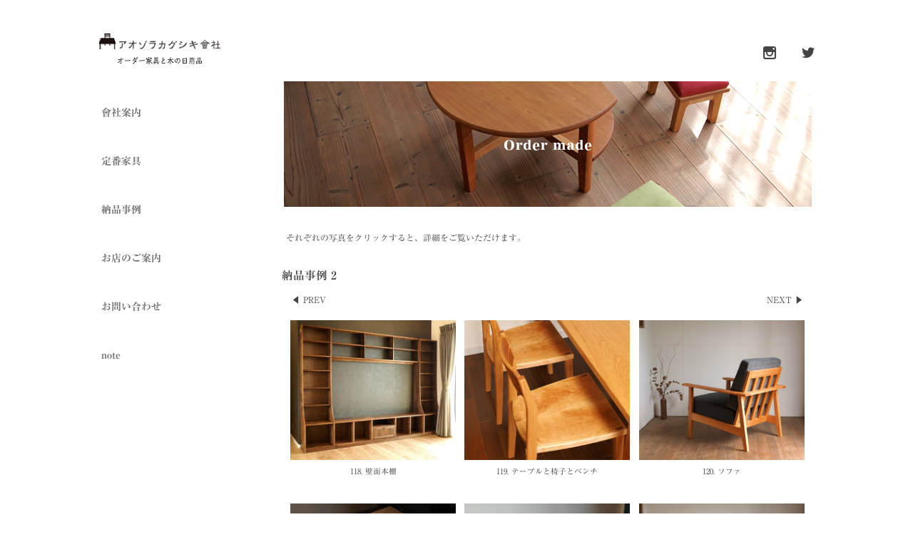

--- FILE ---
content_type: text/html
request_url: https://aozorakagu.com/order/o_top2.html
body_size: 6910
content:
<!DOCTYPE html>
<html lang="ja-JP">
 <head> 
  <meta http-equiv="X-UA-Compatible" content="IE=edge,chrome=1"> 
  <meta http-equiv="content-type" content="text/html; charset=UTF-8"> 
  <meta name="google-site-verification" content="U5GrSgCu8-AsWw1htcc28pxG8CHVnLxRAF7YvEzzwIo"> 
  <meta name="robots" content="index"> 
  <meta name="viewport" content="width=device-width, initial-scale=1"> 
  <meta name="keywords" content="無垢の木の家具,オーダー家具,東京,江東区,清澄白河"> 
  <meta name="description" content="東京、清澄白河にあるチェリーやウォルナットを使った無垢の木の家具屋です。ここでは今までお届けした家具の納品事例を紹介しています。"> 
  <meta property="og:title" content="納品事例2"> 
  <meta property="og:type" content="website"> 
  <meta property="og:image" content="https://www.aozorakagu.com/bdflashinfo/thumbnail.png"> 
  <meta property="og:url" content="https://www.aozorakagu.com/order/o_top2.html"> 
  <meta property="og:site_name" content="オーダー家具と木の日用品｜アオゾラカグシキ會社"> 
  <meta property="og:description" content="東京、清澄白河にあるチェリーやウォルナットを使った無垢の木の家具屋です。ここでは今までお届けした家具の納品事例を紹介しています。"> 
  <link rel="canonical" href="https://www.aozorakagu.com/order/o_top2.html"> 
  <title>納品事例2</title> 
  <link rel="stylesheet" type="text/css" href="../_module/styles/bind.css" id="bind-css"> 
  <link rel="stylesheet" type="text/css" href="../_dress/white/base.css?1746353663880"> 
  <link rel="stylesheet" type="text/css" href="o_top2.css?1746353663884c0100" id="page-css"> 
  <link rel="stylesheet" type="text/css" href="../_cssskin/_area_side_a.css"> 
  <link rel="stylesheet" type="text/css" href="../_cssskin/_area_billboard.css"> 
  <link rel="stylesheet" type="text/css" href="../_cssskin/_area_ghost_header.css"> 
  <link rel="stylesheet" type="text/css" href="../_cssskin/_area_main.css"> 
  <link rel="stylesheet" type="text/css" href="../_cssskin/_area_header.css"> 
  <link rel="stylesheet" type="text/css" href="../_cssskin/_area_side_b.css"> 
  <link rel="stylesheet" type="text/css" href="../_cssskin/_area_footer.css"> 
  <link rel="stylesheet" type="text/css" href="../_cssskin/_block_footer.css"> 
  <link rel="stylesheet" type="text/css" href="../_cssskin/_block_header.css"> 
  <link rel="stylesheet" type="text/css" href="../_cssskin/side.css"> 
  <link rel="stylesheet" type="text/css" href="../_cssskin/menu.css"> 
  <link rel="stylesheet" type="text/css" href="../_cssskin/_block_side_b.css"> 
  <link rel="stylesheet" type="text/css" href="../_cssskin/_block_billboard.css"> 
  <link rel="stylesheet" type="text/css" href="../_cssskin/_block_main.css"> 
  <link rel="stylesheet" type="text/css" href="../_cssskin/m_menu.css"> 
  <link rel="stylesheet" type="text/css" href="../_csslinkbtn/btn-import.css"> 
  <script src="../_module/lib/lib.js"></script> 
  <script src="../_module/scripts/bind.js" id="script-js"></script> 
  <!-- custom_tags_start --> 
  <script type="text/javascript" src="//webfonts.xserver.jp/js/xserver.js"></script> 
  <style type="text/css">
<!--body {font-family: "Ryumin Regular KL";}-->
<!--h1,h2,h3,h4 {font-family: "Ryumin Bold KL";}-->
</style> 
  <!-- custom_tags_end --> 
  <!-- Google tag (gtag.js) -->
<script async src="https://www.googletagmanager.com/gtag/js?id=G-0WTS418Q5K"></script>
<script>
  window.dataLayer = window.dataLayer || [];
  function gtag(){dataLayer.push(arguments);}
  gtag('js', new Date());

  gtag('config', 'G-0WTS418Q5K');
</script> 
  <!--[if lt IE 9]><script src="../_module/lib/html5shiv.min.js"></script><![endif]--> 
 </head> 
 <body id="l-3" class="l-3 -dress_white" data-type="responsive" data-ga-traking="true"> 
  <div id="page" class="bg-window "> 
   <div class="bg-document"> 
    <noscript> 
     <div id="js-off"> 
      <img src="../_module/images/noscript.gif" alt="Enable JavaScript in your browser. このウェブサイトはJavaScriptをオンにしてご覧下さい。"> 
     </div> 
    </noscript> 
    <div id="a-header" data-float="false" class="a-header   cssskin-_area_header"> 
     <header> 
      <div class="site_frame"> 
       <section> 
        <div id="bk3332" class="b-plain c-space_normal c-sp-space_normal c-sp-padding_normal is-sp-hide cssskin-_block_header" data-bk-id="bk3332" shared="true"> 
         <div class=" g-column -col2 -sp-col1"> 
          <div class=" column -column1"> 
           <div class=" c-body c-left"> 
            <div class="c-img    js-mouse_overs"> 
             <a href="../index.html" data-pid="1"><img src="../_src/3069/sign.png" alt="東京都江東区、清澄白河にあるオーダー家具と木の日用品のお店" id="imgsrc3069_1"><img src="../_src/3070/sign.png" alt="東京都江東区、清澄白河にあるオーダー家具と木の日用品のお店" id="imgsrc3070_2" class=" js-over_img"></a> 
            </div> 
           </div> 
          </div> 
          <div class=" column -column2 -column-lasts"> 
           <div class=" c-body c-left">
             &nbsp;&nbsp; 
           </div> 
           <div class=" c-body c-right"> 
            <span><span><span class=" d-large_font"><a href="https://www.instagram.com/aozorakagu/"><span class="bindicon-instagram"></span></a></span>&nbsp; &nbsp; &nbsp;</span></span> 
            <span><span><span class=" d-large_font"><a href="https://twitter.com/tomoshige1217"><span class="bindicon-twitter"></span></a></span>&nbsp;</span></span> 
           </div> 
          </div> 
         </div> 
        </div> 
        <div id="bk3333" class="b-both_diff -left_large -sp-single_column c-space_normal c-sp-space_init c-padding_normal is-pc-hide cssskin-m_menu" data-bk-id="bk3333" shared="true"> 
         <div class=" g-column"> 
          <div class=" column -col8"> 
           <div class=" c-body c-center"> 
            <div class="c-img    js-mouse_overs"> 
             <a href="../index.html" data-pid="1"><img src="../_src/3018/sign.png" alt="東京都江東区のオーダー家具と木の日用品のお店" id="imgsrc3018_1" class=" c-no_adjust"><img src="../_src/3019/sign.png" alt="東京都江東区のオーダー家具と木の日用品のお店" id="imgsrc3019_2" class=" js-over_img c-no_adjust"></a> 
            </div> 
           </div> 
          </div> 
          <div class=" column -col4"> 
           <nav> 
            <div id="js-globalNavigation" data-slide-type="rightSlide" data-btn-position="rightTop_fixed"> 
             <ul class="c-menu -menu_e"> 
              <li><span class=" c-unlink"><span class=" d-small_font"></span></span></li> 
              <li><span class=" d-small_font"><a href="../about.html" data-pid="2">會社案内</a></span></li> 
              <li><span class=" d-small_font"><a href="../furniture/f_top.html" data-pid="6">定番家具</a></span></li> 
              <li><span class=" d-small_font"><a href="../order/o_top3.html" data-pid="207">納品事例</a></span></li> 
              <li><span class=" d-small_font"><a href="../access.html" data-pid="9">お店のご案内</a></span></li> 
              <li><span class=" d-small_font"><a href="../contact.html" data-pid="93">お問い合わせ</a></span></li> 
              <li><a href="https://note.com/aozorakagu">note</a></li> 
              <li><span class=" d-small_font"><span style="color:#434343;" class=" d-large_font"><a href="https://www.instagram.com/aozorakagu/"><span class="bindicon-instagram"></span></a></span><span style="color:#434343;" class=" d-large_font"><a href="https://twitter.com/tomoshige1217"><span class="bindicon-twitter"></span></a></span></span></li> 
             </ul> 
            </div> 
            <div id="spNavigationTrigger" class=" c-sp_navigation_btn"></div> 
           </nav> 
          </div> 
         </div> 
        </div> 
       </section> 
      </div> 
     </header> 
    </div> 
    <div id="a-billboard" class="a-billboard    cssskin-_area_billboard"> 
     <div class="site_frame"> 
      <section> 
       <div id="bk3334" class="b-plain cssskin-_block_billboard" data-bk-id="bk3334"> 
        <div class=" column -column1"> 
        </div> 
       </div> 
      </section> 
     </div> 
    </div> 
    <main> 
     <div id="a-site_contents" class="a-site_contents  noskin"> 
      <article> 
       <div class="site_frame"> 
        <div class="g-column"> 
         <div id="a-main" class="a-main column -col9 "> 
          <section> 
           <div id="bk3335" class="b-plain c-space_normal c-sp-space_normal c-sp-padding_nothing is-sp-hide cssskin-_block_main" data-bk-id="bk3335"> 
            <div class=" column -column1"> 
             <div class=" c-body c-center"> 
              <div class="c-img   "> 
               <img src="../_src/4527/sign.png" alt="" id="imgsrc4527_1"> 
              </div> 
             </div> 
            </div> 
           </div> 
           <div id="bk3336" class="b-plain c-space_normal c-sp-space_normal c-sp-padding_nothing is-pc-hide cssskin-_block_main" data-bk-id="bk3336"> 
            <div class=" column -column1"> 
             <div class=" c-body c-center"> 
              <div class="c-img   "> 
               <img src="../_src/4528/sign.png" alt="" id="imgsrc4528_1"> 
              </div> 
             </div> 
            </div> 
           </div> 
           <div id="bk3337" class="b-plain c-space_normal c-sp-space_normal c-sp-padding_normal is-sp-hide cssskin-_block_main" data-bk-id="bk3337"> 
            <div class=" column -column1"> 
             <p class=" c-body"><span class=" d-small_font">それぞれの写真をクリックすると、詳細をご覧いただけます。</span></p> 
            </div> 
           </div> 
           <div id="bk3338" class="b-plain c-space_normal c-sp-space_normal is-pc-hide cssskin-_block_main" data-bk-id="bk3338"> 
            <div class=" column -column1"> 
             <p class=" c-body"><span class=" d-small_font">写真をクリックすると、詳細をご覧いただけます。</span></p> 
            </div> 
           </div> 
           <div id="bk3397" class="b-plain c-space_normal c-sp-space_normal cssskin-_block_main" data-bk-id="bk3397"> 
            <div class=" column -column1"> 
             <h3 class="lead c-large_headline"><span class=" d-smallest_font"><span class=" d-bold">納品事例 2</span></span></h3> 
            </div> 
           </div> 
           <div id="bk3398" class="b-plain c-space_normal c-sp-space_normal cssskin-_block_main" data-bk-id="bk3398"> 
            <div class=" g-column -col2 -sp-col2"> 
             <div class=" column -column1"> 
              <p class=" c-body"><span class=" d-small_font"><a href="../order/o_top3.html" data-pid="207">◀ PREV<br></a></span></p> 
             </div> 
             <div class=" column -column2 -column-lasts"> 
              <div class=" c-body c-right"> 
               <span class=" d-small_font"><a href="../order/o_top1.html" data-pid="174">NEXT ▶<br></a></span> 
              </div> 
             </div> 
            </div> 
           </div> 
           <div id="bk3341" class="b-plain c-space_normal c-sp-space_narrow is-pc-hide cssskin-_block_main" data-bk-id="bk3341"> 
            <div class=" g-column -col2 -sp-col2"> 
             <div class=" column -column1"> 
              <div class=" c-body c-center"> 
               <div class="c-img   "> 
                <a href="../order/jirei119.html" data-pid="285"><img src="../_src/4529/p4060787.jpg" alt="チェリー無垢の木のテーブルと椅子" id="imgsrc4529_1"></a> 
               </div> 
              </div> 
              <div class="c-lead c-center"> 
               <span class=" d-smallest_font">119. テーブルと椅子とベンチ</span> 
              </div> 
             </div> 
             <div class=" column -column2 -column-lasts"> 
              <div class=" c-body c-center"> 
               <div class="c-img   "> 
                <a href="../order/jirei120.html" data-pid="286"><img src="../_src/4530/p4060787.jpg" alt="チェリー無垢の木のソファ" id="imgsrc4530_1"></a> 
               </div> 
              </div> 
              <div class="c-lead c-center"> 
               <span class=" d-smallest_font">120. ソファ</span> 
              </div> 
             </div> 
            </div> 
           </div> 
           <div id="bk3342" class="b-plain c-space_normal c-sp-space_narrow is-pc-hide cssskin-_block_main" data-bk-id="bk3342"> 
            <div class=" g-column -col2 -sp-col2"> 
             <div class=" column -column1"> 
              <div class=" c-body c-center"> 
               <div class="c-img   "> 
                <a href="../order/jirei117.html" data-pid="283"><img src="../_src/4532/p4060787.jpg" alt="チェリー無垢の木の食器棚" id="imgsrc4532_1"></a> 
               </div> 
              </div> 
              <div class="c-lead c-center"> 
               <span class=" d-smallest_font">117. 食器棚</span> 
              </div> 
             </div> 
             <div class=" column -column2 -column-lasts"> 
              <div class=" c-body c-center"> 
               <div class="c-img   "> 
                <a href="../order/jirei118.html" data-pid="277"><img src="../_src/4531/p4060787.jpg" alt="ウォルナット無垢の木の壁面本棚" id="imgsrc4531_1"></a> 
               </div> 
              </div> 
              <div class="c-lead c-center"> 
               <span class=" d-smallest_font">118. 壁面本棚</span> 
              </div> 
             </div> 
            </div> 
           </div> 
           <div id="bk3343" class="b-plain c-space_normal c-sp-space_narrow is-pc-hide cssskin-_block_main" data-bk-id="bk3343"> 
            <div class=" g-column -col2 -sp-col2"> 
             <div class=" column -column1"> 
              <div class=" c-body c-center"> 
               <div class="c-img   "> 
                <a href="../order/jirei115.html" data-pid="281"><img src="../_src/4534/p4060787.jpg" alt="チェリー無垢の木のテレビ台" id="imgsrc4534_1"></a> 
               </div> 
              </div> 
              <div class="c-lead c-center"> 
               <span class=" d-smallest_font">115. テレビ台</span> 
              </div> 
             </div> 
             <div class=" column -column2 -column-lasts"> 
              <div class=" c-body c-center"> 
               <div class="c-img   "> 
                <a href="../order/jirei116.html" data-pid="282"><img src="../_src/4533/p4060787.jpg" alt="チェリー無垢の木のデスクとスツール" id="imgsrc4533_1"></a> 
               </div> 
              </div> 
              <div class="c-lead c-center"> 
               <span class=" d-smallest_font">116. デスクとスツール</span> 
              </div> 
             </div> 
            </div> 
           </div> 
           <div id="bk3344" class="b-plain c-space_normal c-sp-space_narrow is-pc-hide cssskin-_block_main" data-bk-id="bk3344"> 
            <div class=" g-column -col2 -sp-col2"> 
             <div class=" column -column1"> 
              <div class=" c-body c-center"> 
               <div class="c-img   "> 
                <a href="../order/jirei113.html" data-pid="279"><img src="../_src/4536/p4060787.jpg" alt="チェリー無垢の木の食器棚" id="imgsrc4536_1"></a> 
               </div> 
              </div> 
              <div class="c-lead c-center"> 
               <span class=" d-smallest_font">113. 食器棚</span> 
              </div> 
             </div> 
             <div class=" column -column2 -column-lasts"> 
              <div class=" c-body c-center"> 
               <div class="c-img   "> 
                <a href="../order/jirei114.html" data-pid="280"><img src="../_src/4535/p4060787.jpg" alt="ウォルナット無垢の木のデスク" id="imgsrc4535_1"></a> 
               </div> 
              </div> 
              <div class="c-lead c-center"> 
               <span class=" d-smallest_font">114. デスクと椅子</span> 
              </div> 
             </div> 
            </div> 
           </div> 
           <div id="bk3345" class="b-plain c-space_normal c-sp-space_narrow is-pc-hide cssskin-_block_main" data-bk-id="bk3345"> 
            <div class=" g-column -col2 -sp-col2"> 
             <div class=" column -column1"> 
              <div class=" c-body c-center"> 
               <div class="c-img   "> 
                <a href="../order/jirei1181.html" data-pid="284"><img src="../_src/4537/p4060787.jpg" alt="ウォルナット無垢の木のダイニングテーブル" id="imgsrc4537_1"></a> 
               </div> 
              </div> 
              <div class="c-lead c-center"> 
               <span class=" d-smallest_font">111. ダイニングテーブル</span> 
              </div> 
             </div> 
             <div class=" column -column2 -column-lasts"> 
              <div class=" c-body c-center"> 
               <div class="c-img   "> 
                <a href="../order/jirei112.html" data-pid="278"><img src="../_src/4538/p4060787.jpg" alt="チェリー無垢の木のテーブル" id="imgsrc4538_1"></a> 
               </div> 
              </div> 
              <div class="c-lead c-center"> 
               <span class=" d-smallest_font">112. テーブルとベンチ</span> 
              </div> 
             </div> 
            </div> 
           </div> 
           <div id="bk3346" class="b-plain c-space_normal c-sp-space_narrow is-pc-hide cssskin-_block_main" data-bk-id="bk3346"> 
            <div class=" g-column -col2 -sp-col2"> 
             <div class=" column -column1"> 
              <div class=" c-body c-center"> 
               <div class="c-img   "> 
                <a href="../order/jirei109.html" data-pid="240"><img src="../_src/4539/p4060787.jpg" alt="ナラ無垢の木のテレビ台" id="imgsrc4539_1"></a> 
               </div> 
              </div> 
              <div class="c-lead c-center"> 
               <span class=" d-smallest_font">109. テレビ台</span> 
              </div> 
             </div> 
             <div class=" column -column2 -column-lasts"> 
              <div class=" c-body c-center"> 
               <div class="c-img   "> 
                <a href="../order/jirei110.html" data-pid="241"><img src="../_src/4540/p4060787.jpg" alt="ウォルナット無垢の木のダイニングテーブル" id="imgsrc4540_1"></a> 
               </div> 
              </div> 
              <div class="c-lead c-center"> 
               <span class=" d-smallest_font">110. 食堂テーブル</span> 
              </div> 
             </div> 
            </div> 
           </div> 
           <div id="bk3347" class="b-plain c-space_normal c-sp-space_narrow is-pc-hide cssskin-_block_main" data-bk-id="bk3347"> 
            <div class=" g-column -col2 -sp-col2"> 
             <div class=" column -column1"> 
              <div class=" c-body c-center"> 
               <div class="c-img   "> 
                <a href="../order/pg238.html" data-pid="238"><img src="../_src/4541/p4060787.jpg" alt="チェリー無垢の木のソファ" id="imgsrc4541_1"></a> 
               </div> 
              </div> 
              <div class="c-lead c-center"> 
               <span class=" d-smallest_font">107. ソファ</span> 
              </div> 
             </div> 
             <div class=" column -column2 -column-lasts"> 
              <div class=" c-body c-center"> 
               <div class="c-img   "> 
                <a href="../order/jirei108.html" data-pid="239"><img src="../_src/4542/p4060787.jpg" alt="チェリー無垢の木のハイスツール" id="imgsrc4542_1"></a> 
               </div> 
              </div> 
              <div class="c-lead c-center"> 
               <span class=" d-smallest_font">108. ハイスツール</span> 
              </div> 
             </div> 
            </div> 
           </div> 
           <div id="bk3348" class="b-plain c-space_normal c-sp-space_narrow is-pc-hide cssskin-_block_main" data-bk-id="bk3348"> 
            <div class=" g-column -col2 -sp-col2"> 
             <div class=" column -column1"> 
              <div class=" c-body c-center"> 
               <div class="c-img   "> 
                <a href="../order/jirei105.html" data-pid="231"><img src="../_src/4543/p4060787.jpg" alt="チェリー無垢の木のラウンドテーブル" id="imgsrc4543_1"></a> 
               </div> 
              </div> 
              <div class="c-lead c-center"> 
               <span class=" d-smallest_font">105. ラウンドテーブル</span> 
              </div> 
             </div> 
             <div class=" column -column2 -column-lasts"> 
              <div class=" c-body c-center"> 
               <div class="c-img   "> 
                <a href="../order/jirei106.html" data-pid="232"><img src="../_src/4544/p4060787.jpg" alt="チェリー無垢の木の洋服ダンス" id="imgsrc4544_1"></a> 
               </div> 
              </div> 
              <div class="c-lead c-center"> 
               <span class=" d-smallest_font">106. 洋服ダンス</span> 
              </div> 
             </div> 
            </div> 
           </div> 
           <div id="bk3349" class="b-plain c-space_normal c-sp-space_narrow is-pc-hide cssskin-_block_main" data-bk-id="bk3349"> 
            <div class=" g-column -col2 -sp-col2"> 
             <div class=" column -column1"> 
              <div class=" c-body c-center"> 
               <div class="c-img   "> 
                <a href="../order/jirei103.html" data-pid="233"><img src="../_src/4545/p4060787.jpg" alt="ウォルナット無垢の木のデスクと本棚" id="imgsrc4545_1"></a> 
               </div> 
              </div> 
              <div class="c-lead c-center"> 
               <span class=" d-smallest_font">103. デスクと本棚</span> 
              </div> 
             </div> 
             <div class=" column -column2 -column-lasts"> 
              <div class=" c-body c-center"> 
               <div class="c-img   "> 
                <a href="../order/jirei104.html" data-pid="228"><img src="../_src/4546/p4060787.jpg" alt="チェリー無垢の木のテーブルと椅子" id="imgsrc4546_1"></a> 
               </div> 
              </div> 
              <div class="c-lead c-center"> 
               <span class=" d-smallest_font">104. テーブルと椅子</span> 
              </div> 
             </div> 
            </div> 
           </div> 
           <div id="bk3350" class="b-plain c-space_normal c-sp-space_narrow is-pc-hide cssskin-_block_main" data-bk-id="bk3350"> 
            <div class=" g-column -col2 -sp-col2"> 
             <div class=" column -column1"> 
              <div class=" c-body c-center"> 
               <div class="c-img   "> 
                <a href="../order/jirei101.html" data-pid="227"><img src="../_src/4547/p4060787.jpg" alt="チェリー無垢の木のテーブルと椅子とベンチ" id="imgsrc4547_1"></a> 
               </div> 
              </div> 
              <div class="c-lead c-center"> 
               <span class=" d-smallest_font">101. テーブルと椅子とベンチ</span> 
              </div> 
             </div> 
             <div class=" column -column2 -column-lasts"> 
              <div class=" c-body c-center"> 
               <div class="c-img   "> 
                <a href="../order/jirei102.html" data-pid="230"><img src="../_src/4548/p4060787.jpg" alt="チェリー無垢の木のダイニングテーブル" id="imgsrc4548_1"></a> 
               </div> 
              </div> 
              <div class="c-lead c-center"> 
               <span class=" d-smallest_font">102. テーブルと椅子</span> 
              </div> 
             </div> 
            </div> 
           </div> 
           <div id="bk3351" class="b-plain c-space_normal c-sp-space_narrow is-pc-hide cssskin-_block_main" data-bk-id="bk3351"> 
            <div class=" g-column -col2 -sp-col2"> 
             <div class=" column -column1"> 
              <div class=" c-body c-center"> 
               <div class="c-img   "> 
                <a href="../order/jirei99.html" data-pid="222"><img src="../_src/4549/p4060787.jpg" alt="ウォルナット無垢の木のデスク" id="imgsrc4549_1"></a> 
               </div> 
              </div> 
              <div class="c-lead c-center"> 
               <span class=" d-smallest_font">99. デスク</span> 
              </div> 
             </div> 
             <div class=" column -column2 -column-lasts"> 
              <div class=" c-body c-center"> 
               <div class="c-img   "> 
                <a href="../order/jirei100.html" data-pid="223"><img src="../_src/4550/p4060787.jpg" alt="チェリー無垢の木の食器棚" id="imgsrc4550_1"></a> 
               </div> 
              </div> 
              <div class="c-lead c-center"> 
               <span class=" d-smallest_font">100. 食器棚</span> 
              </div> 
             </div> 
            </div> 
           </div> 
           <div id="bk3352" class="b-plain c-space_normal c-sp-space_narrow is-pc-hide cssskin-_block_main" data-bk-id="bk3352"> 
            <div class=" g-column -col2 -sp-col2"> 
             <div class=" column -column1"> 
              <div class=" c-body c-center"> 
               <div class="c-img   "> 
                <a href="../order/jirei97.html" data-pid="220"><img src="../_src/4551/p4060787.jpg" alt="ウォルナット無垢の木のローテーブル" id="imgsrc4551_1"></a> 
               </div> 
              </div> 
              <div class="c-lead c-center"> 
               <span class=" d-smallest_font">97. 丸ローテーブル</span> 
              </div> 
             </div> 
             <div class=" column -column2 -column-lasts"> 
              <div class=" c-body c-center"> 
               <div class="c-img   "> 
                <a href="../order/jirei98.html" data-pid="221"><img src="../_src/4552/p4060787.jpg" alt="チェリー無垢の木のチェスト" id="imgsrc4552_1"></a> 
               </div> 
              </div> 
              <div class="c-lead c-center"> 
               <span class=" d-smallest_font">98. 小抽斗</span> 
              </div> 
             </div> 
            </div> 
           </div> 
           <div id="bk3353" class="b-plain c-space_normal c-sp-space_narrow is-pc-hide cssskin-_block_main" data-bk-id="bk3353"> 
            <div class=" g-column -col2 -sp-col2"> 
             <div class=" column -column1"> 
              <div class=" c-body c-center"> 
               <div class="c-img   "> 
                <a href="../order/jirei95.html" data-pid="218"><img src="../_src/4553/p4060787.jpg" alt="ウォルナット無垢の木の書見台" id="imgsrc4553_1"></a> 
               </div> 
              </div> 
              <div class="c-lead c-center"> 
               <span class=" d-smallest_font">95. 書見台とデスク</span> 
              </div> 
             </div> 
             <div class=" column -column2 -column-lasts"> 
              <div class=" c-body c-center"> 
               <div class="c-img   "> 
                <a href="../order/jirei96.html" data-pid="219"><img src="../_src/4554/p4060787.jpg" alt="ウォルナット無垢の木のダイニングテーブル" id="imgsrc4554_1"></a> 
               </div> 
              </div> 
              <div class="c-lead c-center"> 
               <span class=" d-smallest_font">96. ダイニングテーブル</span> 
              </div> 
             </div> 
            </div> 
           </div> 
           <div id="bk3354" class="b-plain c-space_normal c-sp-space_narrow is-pc-hide cssskin-_block_main" data-bk-id="bk3354"> 
            <div class=" g-column -col2 -sp-col2"> 
             <div class=" column -column1"> 
              <div class=" c-body c-center"> 
               <div class="c-img   "> 
                <a href="../order/jirei93.html" data-pid="216"><img src="../_src/4555/p4060787.jpg" alt="チェリー無垢の木の洋服ダンス" id="imgsrc4555_1"></a> 
               </div> 
              </div> 
              <div class="c-lead c-center"> 
               <span class=" d-smallest_font">93. 洋服ダンス</span> 
              </div> 
             </div> 
             <div class=" column -column2 -column-lasts"> 
              <div class=" c-body c-center"> 
               <div class="c-img   "> 
                <a href="../order/jirei94.html" data-pid="217"><img src="../_src/4556/p4060787.jpg" alt="ウォルナット無垢の木のオットマン" id="imgsrc4556_1"></a> 
               </div> 
              </div> 
              <div class="c-lead c-center"> 
               <span class=" d-smallest_font">94. オットマン</span> 
              </div> 
             </div> 
            </div> 
           </div> 
           <div id="bk3355" class="b-plain c-space_normal c-sp-space_narrow is-pc-hide cssskin-_block_main" data-bk-id="bk3355"> 
            <div class=" g-column -col2 -sp-col2"> 
             <div class=" column -column1"> 
              <div class=" c-body c-center"> 
               <div class="c-img   "> 
                <a href="../order/jirei91.html" data-pid="205"><img src="../_src/4557/p4060787.jpg" alt="ウォルナット無垢の木の食器棚" id="imgsrc4557_1"></a> 
               </div> 
              </div> 
              <div class="c-lead c-center"> 
               <span class=" d-smallest_font">91. 食器棚</span> 
              </div> 
             </div> 
             <div class=" column -column2 -column-lasts"> 
              <div class=" c-body c-center"> 
               <div class="c-img   "> 
                <a href="../order/jirei92.html" data-pid="208"><img src="../_src/4558/p4060787.jpg" alt="チェリー無垢の木のテーブルと椅子とベンチ" id="imgsrc4558_1"></a> 
               </div> 
              </div> 
              <div class="c-lead c-center"> 
               <span class=" d-smallest_font">92. テーブルと椅子とベンチ</span> 
              </div> 
             </div> 
            </div> 
           </div> 
           <div id="bk3356" class="b-plain c-space_normal c-sp-space_narrow is-pc-hide cssskin-_block_main" data-bk-id="bk3356"> 
            <div class=" g-column -col2 -sp-col2"> 
             <div class=" column -column1"> 
              <div class=" c-body c-center"> 
               <div class="c-img   "> 
                <a href="../order/jirei89.html" data-pid="203"><img src="../_src/4559/p4060787.jpg" alt="ウォルナット無垢の木のテーブルと椅子とベンチ" id="imgsrc4559_1"></a> 
               </div> 
              </div> 
              <div class="c-lead c-center"> 
               <span class=" d-smallest_font">89. テーブルと椅子とベンチ</span> 
              </div> 
             </div> 
             <div class=" column -column2 -column-lasts"> 
              <div class=" c-body c-center"> 
               <div class="c-img   "> 
                <a href="../order/jirei90.html" data-pid="202"><img src="../_src/4560/p4060787.jpg" alt="ウォルナット無垢の木のソファ" id="imgsrc4560_1"></a> 
               </div> 
              </div> 
              <div class="c-lead c-center"> 
               <span class=" d-smallest_font">90. ソファ</span> 
              </div> 
             </div> 
            </div> 
           </div> 
           <div id="bk3357" class="b-plain c-space_normal c-sp-space_narrow is-pc-hide cssskin-_block_main" data-bk-id="bk3357"> 
            <div class=" g-column -col2 -sp-col2"> 
             <div class=" column -column1"> 
              <div class=" c-body c-center"> 
               <div class="c-img   "> 
                <a href="../order/jirei87.html" data-pid="201"><img src="../_src/4561/p4060787.jpg" alt="チェリー無垢の木のテーブルと椅子とベンチ" id="imgsrc4561_1"></a> 
               </div> 
              </div> 
              <div class="c-lead c-center"> 
               <span class=" d-smallest_font">87. テーブルと椅子とベンチ</span> 
              </div> 
             </div> 
             <div class=" column -column2 -column-lasts"> 
              <div class=" c-body c-center"> 
               <div class="c-img   "> 
                <a href="../order/jirei88.html" data-pid="204"><img src="../_src/4562/p4060787.jpg" alt="ウォルナット無垢の木のサイドテーブル" id="imgsrc4562_1"></a> 
               </div> 
              </div> 
              <div class="c-lead c-center"> 
               <span class=" d-smallest_font">88. サイドテーブル</span> 
              </div> 
             </div> 
            </div> 
           </div> 
           <div id="bk3358" class="b-plain c-space_normal c-sp-space_narrow is-pc-hide cssskin-_block_main" data-bk-id="bk3358"> 
            <div class=" g-column -col2 -sp-col2"> 
             <div class=" column -column1"> 
              <div class=" c-body c-center"> 
               <div class="c-img   "> 
                <a href="../order/jirei85.html" data-pid="199"><img src="../_src/4563/p4060787.jpg" alt="チェリー無垢の木のテレビ台" id="imgsrc4563_1"></a> 
               </div> 
              </div> 
              <div class="c-lead c-center"> 
               <span class=" d-smallest_font">85. テレビ台</span> 
              </div> 
             </div> 
             <div class=" column -column2 -column-lasts"> 
              <div class=" c-body c-center"> 
               <div class="c-img   "> 
                <a href="../order/jirei86.html" data-pid="200"><img src="../_src/4564/p4060787.jpg" alt="ウォルナット無垢の木のデスク" id="imgsrc4564_1"></a> 
               </div> 
              </div> 
              <div class="c-lead c-center"> 
               <span class=" d-smallest_font">86. デスク</span> 
              </div> 
             </div> 
            </div> 
           </div> 
           <div id="bk3359" class="b-plain c-space_normal c-sp-space_narrow is-pc-hide cssskin-_block_main" data-bk-id="bk3359"> 
            <div class=" g-column -col2 -sp-col2"> 
             <div class=" column -column1"> 
              <div class=" c-body c-center"> 
               <div class="c-img   "> 
                <a href="../order/jirei83.html" data-pid="197"><img src="../_src/4565/p4060787.jpg" alt="チェリー無垢の木のテレビキャビネット" id="imgsrc4565_1"></a> 
               </div> 
              </div> 
              <div class="c-lead c-center"> 
               <span class=" d-smallest_font">83. テレビキャビネット</span> 
              </div> 
             </div> 
             <div class=" column -column2 -column-lasts"> 
              <div class=" c-body c-center"> 
               <div class="c-img   "> 
                <a href="../order/jirei84.html" data-pid="198"><img src="../_src/4566/p4060787.jpg" alt="チェリー無垢の木のワゴン" id="imgsrc4566_1"></a> 
               </div> 
              </div> 
              <div class="c-lead c-center"> 
               <span class=" d-smallest_font">84. ワゴン</span> 
              </div> 
             </div> 
            </div> 
           </div> 
           <div id="bk3360" class="b-plain c-space_normal c-sp-space_narrow is-pc-hide cssskin-_block_main" data-bk-id="bk3360"> 
            <div class=" g-column -col2 -sp-col2"> 
             <div class=" column -column1"> 
              <div class=" c-body c-center"> 
               <div class="c-img   "> 
                <a href="../order/jirei81.html" data-pid="195"><img src="../_src/4567/p4060787.jpg" alt="チェリー無垢の木のソファ" id="imgsrc4567_1"></a> 
               </div> 
              </div> 
              <div class="c-lead c-center"> 
               <span class=" d-smallest_font">81. ソファ</span> 
              </div> 
             </div> 
             <div class=" column -column2 -column-lasts"> 
              <div class=" c-body c-center"> 
               <div class="c-img   "> 
                <a href="../order/jirei82.html" data-pid="196"><img src="../_src/4568/p4060787.jpg" alt="ナラ無垢の木のティッシュケース" id="imgsrc4568_1"></a> 
               </div> 
              </div> 
              <div class="c-lead c-center"> 
               <span class=" d-smallest_font">82. ティッシュケース</span> 
              </div> 
             </div> 
            </div> 
           </div> 
           <div id="bk3361" class="b-plain c-space_normal c-sp-space_narrow is-pc-hide cssskin-_block_main" data-bk-id="bk3361"> 
            <div class=" g-column -col2 -sp-col2"> 
             <div class=" column -column1"> 
              <div class=" c-body c-center"> 
               <div class="c-img   "> 
                <a href="../order/jirei79.html" data-pid="189"><img src="../_src/4569/p4060787.jpg" alt="チェリー無垢の木の本棚" id="imgsrc4569_1"></a> 
               </div> 
              </div> 
              <div class="c-lead c-center"> 
               <span class=" d-smallest_font">79. 本棚</span> 
              </div> 
             </div> 
             <div class=" column -column2 -column-lasts"> 
              <div class=" c-body c-center"> 
               <div class="c-img   "> 
                <a href="../order/jirei80.html" data-pid="190"><img src="../_src/4570/p4060787.jpg" alt="チェリー無垢の木の壁面食器棚" id="imgsrc4570_1"></a> 
               </div> 
              </div> 
              <div class="c-lead c-center"> 
               <span class=" d-smallest_font">80. 壁面食器棚</span> 
              </div> 
             </div> 
            </div> 
           </div> 
           <div id="bk3362" class="b-plain c-space_normal c-sp-space_narrow is-pc-hide cssskin-_block_main" data-bk-id="bk3362"> 
            <div class=" g-column -col2 -sp-col2"> 
             <div class=" column -column1"> 
              <div class=" c-body c-center"> 
               <div class="c-img   "> 
                <a href="../order/jirei77.html" data-pid="187"><img src="../_src/4571/p4060787.jpg" alt="チェリー無垢の木のテーブルと椅子" id="imgsrc4571_1"></a> 
               </div> 
              </div> 
              <div class="c-lead c-center"> 
               <span class=" d-smallest_font">77. テーブルと椅子</span> 
              </div> 
             </div> 
             <div class=" column -column2 -column-lasts"> 
              <div class=" c-body c-center"> 
               <div class="c-img   "> 
                <a href="../order/jirei78.html" data-pid="188"><img src="../_src/4572/p4060787.jpg" alt="オーク無垢の木のテレビキャビネット" id="imgsrc4572_1"></a> 
               </div> 
              </div> 
              <div class="c-lead c-center"> 
               <span class=" d-smallest_font">78. テレビキャビネット</span> 
              </div> 
             </div> 
            </div> 
           </div> 
           <div id="bk3363" class="b-plain c-space_normal c-sp-space_narrow is-pc-hide cssskin-_block_main" data-bk-id="bk3363"> 
            <div class=" g-column -col2 -sp-col2"> 
             <div class=" column -column1"> 
              <div class=" c-body c-center"> 
               <div class="c-img   "> 
                <a href="../order/jirei75.html" data-pid="185"><img src="../_src/4573/p4060787.jpg" alt="チェリー無垢の木のワードローブ" id="imgsrc4573_1"></a> 
               </div> 
              </div> 
              <div class="c-lead c-center"> 
               <span class=" d-smallest_font">75. ワードローブ</span> 
              </div> 
             </div> 
             <div class=" column -column2 -column-lasts"> 
              <div class=" c-body c-center"> 
               <div class="c-img   "> 
                <a href="../order/jirei76.html" data-pid="186"><img src="../_src/4574/p4060787.jpg" alt="チェリー無垢の木のローテーブル" id="imgsrc4574_1"></a> 
               </div> 
              </div> 
              <div class="c-lead c-center"> 
               <span class=" d-smallest_font">76. ローテーブル</span> 
              </div> 
             </div> 
            </div> 
           </div> 
           <div id="bk3364" class="b-plain c-space_normal c-sp-space_narrow is-pc-hide cssskin-_block_main" data-bk-id="bk3364"> 
            <div class=" g-column -col2 -sp-col2"> 
             <div class=" column -column1"> 
              <div class=" c-body c-center"> 
               <div class="c-img   "> 
                <a href="../order/jirei73.html" data-pid="184"><img src="../_src/4575/p4060787.jpg" alt="チェリー無垢の木の本棚" id="imgsrc4575_1"></a> 
               </div> 
              </div> 
              <div class="c-lead c-center"> 
               <span class=" d-smallest_font">73. 本棚</span> 
              </div> 
             </div> 
             <div class=" column -column2 -column-lasts"> 
              <div class=" c-body c-center"> 
               <div class="c-img   "> 
                <a href="../order/jirei74.html" data-pid="183"><img src="../_src/4576/p4060787.jpg" alt="チェリー無垢の木のテレビキャビネット" id="imgsrc4576_1"></a> 
               </div> 
              </div> 
              <div class="c-lead c-center"> 
               <span class=" d-smallest_font">74. テレビキャビネット</span> 
              </div> 
             </div> 
            </div> 
           </div> 
           <div id="bk3365" class="b-plain c-space_normal c-sp-space_narrow is-pc-hide cssskin-_block_main" data-bk-id="bk3365"> 
            <div class=" g-column -col2 -sp-col2"> 
             <div class=" column -column1"> 
              <div class=" c-body c-center"> 
               <div class="c-img   "> 
                <a href="../order/jirei71.html" data-pid="175"><img src="../_src/4577/p4060787.jpg" alt="チェリー無垢の木の食器棚" id="imgsrc4577_1"></a> 
               </div> 
              </div> 
              <div class="c-lead c-center"> 
               <span class=" d-smallest_font">71. 食器棚</span> 
              </div> 
             </div> 
             <div class=" column -column2 -column-lasts"> 
              <div class=" c-body c-center"> 
               <div class="c-img   "> 
                <a href="../order/jirei72.html" data-pid="182"><img src="../_src/4578/p4060787.jpg" alt="チェリー無垢の木の本棚とテレビ台" id="imgsrc4578_1"></a> 
               </div> 
              </div> 
              <div class="c-lead c-center"> 
               <span class=" d-smallest_font">72. 本棚とテレビ台</span> 
              </div> 
             </div> 
            </div> 
           </div> 
           <div id="bk3366" class="b-plain c-space_normal c-sp-space_narrow is-pc-hide cssskin-_block_main" data-bk-id="bk3366"> 
            <div class=" g-column -col2 -sp-col2"> 
             <div class=" column -column1"> 
              <div class=" c-body c-center"> 
               <div class="c-img   "> 
                <a href="../order/jirei69.html" data-pid="95"><img src="../_src/4579/p4060787.jpg" alt="チェリー無垢の木のテーブルと椅子とベンチ" id="imgsrc4579_1"></a> 
               </div> 
              </div> 
              <div class="c-lead c-center"> 
               <span class=" d-smallest_font">69. テーブルと椅子とベンチ</span> 
              </div> 
             </div> 
             <div class=" column -column2 -column-lasts"> 
              <div class=" c-body c-center"> 
               <div class="c-img   "> 
                <a href="../order/jirei70.html" data-pid="96"><img src="../_src/4580/p4060787.jpg" alt="チェリー無垢の木の下駄箱" id="imgsrc4580_1"></a> 
               </div> 
              </div> 
              <div class="c-lead c-center"> 
               <span class=" d-smallest_font">70. 下駄箱</span> 
              </div> 
             </div> 
            </div> 
           </div> 
           <div id="bk3367" class="b-plain c-space_normal c-sp-space_narrow is-pc-hide cssskin-_block_main" data-bk-id="bk3367"> 
            <div class=" g-column -col2 -sp-col2"> 
             <div class=" column -column1"> 
              <div class=" c-body c-center"> 
               <div class="c-img   "> 
                <a href="../order/jirei67.html" data-pid="91"><img src="../_src/4581/p4060787.jpg" alt="チェリー無垢の木のテーブルとベンチ" id="imgsrc4581_1"></a> 
               </div> 
              </div> 
              <div class="c-lead c-center"> 
               <span class=" d-smallest_font">67. テーブルとベンチ</span> 
              </div> 
             </div> 
             <div class=" column -column2 -column-lasts"> 
              <div class=" c-body c-center"> 
               <div class="c-img   "> 
                <a href="../order/jirei68.html" data-pid="94"><img src="../_src/4582/p4060787.jpg" alt="チェリー無垢の木のテーブルとスツール" id="imgsrc4582_1"></a> 
               </div> 
              </div> 
              <div class="c-lead c-center"> 
               <span class=" d-smallest_font">68. テーブルとスツール</span> 
              </div> 
             </div> 
            </div> 
           </div> 
           <div id="bk3368" class="b-plain c-space_normal c-sp-space_narrow is-pc-hide cssskin-_block_main" data-bk-id="bk3368"> 
            <div class=" g-column -col2 -sp-col2"> 
             <div class=" column -column1"> 
              <div class=" c-body c-center"> 
               <div class="c-img   "> 
                <a href="../order/jirei65.html" data-pid="89"><img src="../_src/4583/p4060787.jpg" alt="チェリー無垢の木のダイニングテーブル" id="imgsrc4583_1"></a> 
               </div> 
              </div> 
              <div class="c-lead c-center"> 
               <span class=" d-smallest_font">65. ダイニングテーブル</span> 
              </div> 
             </div> 
             <div class=" column -column2 -column-lasts"> 
              <div class=" c-body c-center"> 
               <div class="c-img   "> 
                <a href="../order/jirei66.html" data-pid="90"><img src="../_src/4584/p4060787.jpg" alt="チェリー無垢の木のローテーブル" id="imgsrc4584_1"></a> 
               </div> 
              </div> 
              <div class="c-lead c-center"> 
               <span class=" d-smallest_font">66. ローテーブル</span> 
              </div> 
             </div> 
            </div> 
           </div> 
           <div id="bk3369" class="b-plain c-space_normal c-sp-space_narrow is-pc-hide cssskin-_block_main" data-bk-id="bk3369"> 
            <div class=" g-column -col2 -sp-col2"> 
             <div class=" column -column1"> 
              <div class=" c-body c-center"> 
               <div class="c-img   "> 
                <a href="../order/jirei63.html" data-pid="87"><img src="../_src/4585/p4060787.jpg" alt="ウォルナット無垢の木のテレビキャビネット" id="imgsrc4585_1"></a> 
               </div> 
              </div> 
              <div class="c-lead c-center"> 
               <span class=" d-smallest_font">63. テレビキャビネット</span> 
              </div> 
             </div> 
             <div class=" column -column2 -column-lasts"> 
              <div class=" c-body c-center"> 
               <div class="c-img   "> 
                <a href="../order/jirei64.html" data-pid="88"><img src="../_src/4586/p4060787.jpg" alt="チェリー無垢の木のテーブルとベンチ" id="imgsrc4586_1"></a> 
               </div> 
              </div> 
              <div class="c-lead c-center"> 
               <span class=" d-smallest_font">64. テーブルとベンチ</span> 
              </div> 
             </div> 
            </div> 
           </div> 
           <div id="bk3370" class="b-plain c-space_normal c-sp-space_narrow is-pc-hide cssskin-_block_main" data-bk-id="bk3370"> 
            <div class=" g-column -col2 -sp-col2"> 
             <div class=" column -column1"> 
              <div class=" c-body c-center"> 
               <div class="c-img   "> 
                <a href="../order/jirei61.html" data-pid="83"><img src="../_src/4587/p4060787.jpg" alt="チェリー無垢の木のデスクと椅子" id="imgsrc4587_1"></a> 
               </div> 
              </div> 
              <div class="c-lead c-center"> 
               <span class=" d-smallest_font">61. デスクと椅子</span> 
              </div> 
             </div> 
             <div class=" column -column2 -column-lasts"> 
              <div class=" c-body c-center"> 
               <div class="c-img   "> 
                <a href="../order/jirei62.html" data-pid="84"><img src="../_src/4588/p4060787.jpg" alt="ウォルナット無垢の木のダイニングテーブル" id="imgsrc4588_1"></a> 
               </div> 
              </div> 
              <div class="c-lead c-center"> 
               <span class=" d-smallest_font">62. ダイニングテーブル</span> 
              </div> 
             </div> 
            </div> 
           </div> 
           <div id="bk3371" class="b-plain c-sp-space_narrow c-sp-padding_narrow is-sp-hide cssskin-_block_main" data-bk-id="bk3371"> 
            <div class=" g-column -col3 -sp-col3"> 
             <div class=" column -column1"> 
              <div class=" c-body c-center"> 
               <div class="c-img   "> 
                <a href="../order/jirei118.html" data-pid="277"><img src="../_src/4589/p4060787.jpg" alt="ウォルナット無垢の木の壁面本棚" id="imgsrc4589_1"></a> 
               </div> 
              </div> 
              <div class="c-lead c-center"> 
               <span class=" d-smallest_font">118. 壁面本棚</span> 
              </div> 
             </div> 
             <div class=" column -column2"> 
              <div class=" c-body c-center"> 
               <div class="c-img   "> 
                <a href="../order/jirei119.html" data-pid="285"><img src="../_src/4590/p4060787.jpg" alt="チェリー無垢の木のテーブルと椅子" id="imgsrc4590_1"></a> 
               </div> 
              </div> 
              <div class="c-lead c-center"> 
               <span class=" d-smallest_font">119. テーブルと椅子とベンチ</span> 
              </div> 
             </div> 
             <div class=" column -column3 -column-lasts"> 
              <div class=" c-body c-center"> 
               <div class="c-img   "> 
                <a href="../order/jirei120.html" data-pid="286"><img src="../_src/4591/p4060787.jpg" alt="チェリー無垢の木のソファ" id="imgsrc4591_1"></a> 
               </div> 
              </div> 
              <div class="c-lead c-center"> 
               <span class=" d-smallest_font">120. ソファ</span> 
              </div> 
             </div> 
            </div> 
           </div> 
           <div id="bk3372" class="b-plain c-sp-space_narrow c-sp-padding_narrow is-sp-hide cssskin-_block_main" data-bk-id="bk3372"> 
            <div class=" g-column -col3 -sp-col3"> 
             <div class=" column -column1"> 
              <div class=" c-body c-center"> 
               <div class="c-img   "> 
                <a href="../order/jirei115.html" data-pid="281"><img src="../_src/4592/p4060787.jpg" alt="チェリー無垢の木のテレビ台" id="imgsrc4592_1"></a> 
               </div> 
              </div> 
              <div class="c-lead c-center"> 
               <span class=" d-smallest_font">115. テレビ台</span> 
              </div> 
             </div> 
             <div class=" column -column2"> 
              <div class=" c-body c-center"> 
               <div class="c-img   "> 
                <a href="../order/jirei116.html" data-pid="282"><img src="../_src/4593/p4060787.jpg" alt="チェリー無垢の木のデスクとスツール" id="imgsrc4593_1"></a> 
               </div> 
              </div> 
              <div class="c-lead c-center"> 
               <span class=" d-smallest_font">116. デスクとスツール</span> 
              </div> 
             </div> 
             <div class=" column -column3 -column-lasts"> 
              <div class=" c-body c-center"> 
               <div class="c-img   "> 
                <a href="../order/jirei117.html" data-pid="283"><img src="../_src/4594/p4060787.jpg" alt="チェリー無垢の木の食器棚" id="imgsrc4594_1"></a> 
               </div> 
              </div> 
              <div class="c-lead c-center"> 
               <span class=" d-smallest_font">117. 食器棚</span> 
              </div> 
             </div> 
            </div> 
           </div> 
           <div id="bk3373" class="b-plain c-sp-space_narrow c-sp-padding_narrow is-sp-hide cssskin-_block_main" data-bk-id="bk3373"> 
            <div class=" g-column -col3 -sp-col3"> 
             <div class=" column -column1"> 
              <div class=" c-body c-center"> 
               <div class="c-img   "> 
                <a href="../order/jirei112.html" data-pid="278"><img src="../_src/4595/p4060787.jpg" alt="チェリー無垢の木のテーブル" id="imgsrc4595_1"></a> 
               </div> 
              </div> 
              <div class="c-lead c-center"> 
               <span class=" d-smallest_font">112. テーブルとベンチ</span> 
              </div> 
             </div> 
             <div class=" column -column2"> 
              <div class=" c-body c-center"> 
               <div class="c-img   "> 
                <a href="../order/jirei113.html" data-pid="279"><img src="../_src/4597/p4060787.jpg" alt="チェリー無垢の木の食器棚" id="imgsrc4597_1"></a> 
               </div> 
              </div> 
              <div class="c-lead c-center"> 
               <span class=" d-smallest_font">113. 食器棚</span> 
              </div> 
             </div> 
             <div class=" column -column3 -column-lasts"> 
              <div class=" c-body c-center"> 
               <div class="c-img   "> 
                <a href="../order/jirei114.html" data-pid="280"><img src="../_src/4596/p4060787.jpg" alt="ウォルナット無垢の木のデスク" id="imgsrc4596_1"></a> 
               </div> 
              </div> 
              <div class="c-lead c-center"> 
               <span class=" d-smallest_font">114. デスクと椅子</span> 
              </div> 
             </div> 
            </div> 
           </div> 
           <div id="bk3374" class="b-plain c-sp-space_narrow c-sp-padding_narrow is-sp-hide cssskin-_block_main" data-bk-id="bk3374"> 
            <div class=" g-column -col3 -sp-col3"> 
             <div class=" column -column1"> 
              <div class=" c-body c-center"> 
               <div class="c-img   "> 
                <a href="../order/jirei109.html" data-pid="240"><img src="../_src/4598/p4060787.jpg" alt="ナラ無垢の木のテレビ台" id="imgsrc4598_1"></a> 
               </div> 
              </div> 
              <div class="c-lead c-center"> 
               <span class=" d-smallest_font">109. テレビ台</span> 
              </div> 
             </div> 
             <div class=" column -column2"> 
              <div class=" c-body c-center"> 
               <div class="c-img   "> 
                <a href="../order/jirei110.html" data-pid="241"><img src="../_src/4599/p4060787.jpg" alt="ウォルナット無垢の木のダイニングテーブル" id="imgsrc4599_1"></a> 
               </div> 
              </div> 
              <div class="c-lead c-center"> 
               <span class=" d-smallest_font">110. 食堂テーブル</span> 
              </div> 
             </div> 
             <div class=" column -column3 -column-lasts"> 
              <div class=" c-body c-center"> 
               <div class="c-img   "> 
                <a href="../order/jirei1181.html" data-pid="284"><img src="../_src/4600/p4060787.jpg" alt="ウォルナット無垢の木のダイニングテーブル" id="imgsrc4600_1"></a> 
               </div> 
              </div> 
              <div class="c-lead c-center"> 
               <span class=" d-smallest_font">111. ダイニングテーブル</span> 
              </div> 
             </div> 
            </div> 
           </div> 
           <div id="bk3375" class="b-plain c-sp-space_narrow c-sp-padding_narrow is-sp-hide cssskin-_block_main" data-bk-id="bk3375"> 
            <div class=" g-column -col3 -sp-col3"> 
             <div class=" column -column1"> 
              <div class=" c-body c-center"> 
               <div class="c-img   "> 
                <a href="../order/jirei106.html" data-pid="232"><img src="../_src/4601/p4060787.jpg" alt="チェリー無垢の木の洋服ダンス" id="imgsrc4601_1"></a> 
               </div> 
              </div> 
              <div class="c-lead c-center"> 
               <span class=" d-smallest_font">106. 洋服ダンス</span> 
              </div> 
             </div> 
             <div class=" column -column2"> 
              <div class=" c-body c-center"> 
               <div class="c-img   "> 
                <a href="../order/pg238.html" data-pid="238"><img src="../_src/4602/p4060787.jpg" alt="チェリー無垢の木のソファ" id="imgsrc4602_1"></a> 
               </div> 
              </div> 
              <div class="c-lead c-center"> 
               <span class=" d-smallest_font">107. ソファ</span> 
              </div> 
             </div> 
             <div class=" column -column3 -column-lasts"> 
              <div class=" c-body c-center"> 
               <div class="c-img   "> 
                <a href="../order/jirei108.html" data-pid="239"><img src="../_src/4603/p4060787.jpg" alt="チェリー無垢の木のハイスツール" id="imgsrc4603_1"></a> 
               </div> 
              </div> 
              <div class="c-lead c-center"> 
               <span class=" d-smallest_font">108. ハイスツール</span> 
              </div> 
             </div> 
            </div> 
           </div> 
           <div id="bk3376" class="b-plain c-sp-space_narrow c-sp-padding_narrow is-sp-hide cssskin-_block_main" data-bk-id="bk3376"> 
            <div class=" g-column -col3 -sp-col3"> 
             <div class=" column -column1"> 
              <div class=" c-body c-center"> 
               <div class="c-img   "> 
                <a href="../order/jirei103.html" data-pid="233"><img src="../_src/4604/p4060787.jpg" alt="ウォルナット無垢の木のデスクと本棚" id="imgsrc4604_1"></a> 
               </div> 
              </div> 
              <div class="c-lead c-center"> 
               <span class=" d-smallest_font">103. デスクと本棚</span> 
              </div> 
             </div> 
             <div class=" column -column2"> 
              <div class=" c-body c-center"> 
               <div class="c-img   "> 
                <a href="../order/jirei104.html" data-pid="228"><img src="../_src/4605/p4060787.jpg" alt="チェリー無垢の木のテーブルと椅子" id="imgsrc4605_1"></a> 
               </div> 
              </div> 
              <div class="c-lead c-center"> 
               <span class=" d-smallest_font">104. テーブルと椅子</span> 
              </div> 
             </div> 
             <div class=" column -column3 -column-lasts"> 
              <div class=" c-body c-center"> 
               <div class="c-img   "> 
                <a href="../order/jirei105.html" data-pid="231"><img src="../_src/4606/p4060787.jpg" alt="チェリー無垢の木のラウンドテーブル" id="imgsrc4606_1"></a> 
               </div> 
              </div> 
              <div class="c-lead c-center"> 
               <span class=" d-smallest_font">105. ラウンドテーブル</span> 
              </div> 
             </div> 
            </div> 
           </div> 
           <div id="bk3377" class="b-plain c-sp-space_narrow c-sp-padding_narrow is-sp-hide cssskin-_block_main" data-bk-id="bk3377"> 
            <div class=" g-column -col3 -sp-col3"> 
             <div class=" column -column1"> 
              <div class=" c-body c-center"> 
               <div class="c-img   "> 
                <a href="../order/jirei100.html" data-pid="223"><img src="../_src/4607/p4060787.jpg" alt="チェリー無垢の木の食器棚" id="imgsrc4607_1"></a> 
               </div> 
              </div> 
              <div class="c-lead c-center"> 
               <span class=" d-smallest_font">100. 食器棚</span> 
              </div> 
             </div> 
             <div class=" column -column2"> 
              <div class=" c-body c-center"> 
               <div class="c-img   "> 
                <a href="../order/jirei101.html" data-pid="227"><img src="../_src/4608/p4060787.jpg" alt="チェリー無垢の木のテーブルと椅子とベンチ" id="imgsrc4608_1"></a> 
               </div> 
              </div> 
              <div class="c-lead c-center"> 
               <span class=" d-smallest_font">101. テーブルと椅子とベンチ</span> 
              </div> 
             </div> 
             <div class=" column -column3 -column-lasts"> 
              <div class=" c-body c-center"> 
               <div class="c-img   "> 
                <a href="../order/jirei102.html" data-pid="230"><img src="../_src/4609/p4060787.jpg" alt="チェリー無垢の木のダイニングテーブル" id="imgsrc4609_1"></a> 
               </div> 
              </div> 
              <div class="c-lead c-center"> 
               <span class=" d-smallest_font">102. テーブルと椅子</span> 
              </div> 
             </div> 
            </div> 
           </div> 
           <div id="bk3378" class="b-plain c-sp-space_narrow c-sp-padding_narrow is-sp-hide cssskin-_block_main" data-bk-id="bk3378"> 
            <div class=" g-column -col3 -sp-col3"> 
             <div class=" column -column1"> 
              <div class=" c-body c-center"> 
               <div class="c-img   "> 
                <a href="../order/jirei97.html" data-pid="220"><img src="../_src/4610/p4060787.jpg" alt="ウォルナット無垢の木のローテーブル" id="imgsrc4610_1"></a> 
               </div> 
              </div> 
              <div class="c-lead c-center"> 
               <span class=" d-smallest_font">97. 丸ローテーブル</span> 
              </div> 
             </div> 
             <div class=" column -column2"> 
              <div class=" c-body c-center"> 
               <div class="c-img   "> 
                <a href="../order/jirei98.html" data-pid="221"><img src="../_src/4611/p4060787.jpg" alt="チェリー無垢の木のチェスト" id="imgsrc4611_1"></a> 
               </div> 
              </div> 
              <div class="c-lead c-center"> 
               <span class=" d-smallest_font">98. 小抽斗</span> 
              </div> 
             </div> 
             <div class=" column -column3 -column-lasts"> 
              <div class=" c-body c-center"> 
               <div class="c-img   "> 
                <a href="../order/jirei99.html" data-pid="222"><img src="../_src/4612/p4060787.jpg" alt="ウォルナット無垢の木のデスク" id="imgsrc4612_1"></a> 
               </div> 
              </div> 
              <div class="c-lead c-center"> 
               <span class=" d-smallest_font">99. デスク</span> 
              </div> 
             </div> 
            </div> 
           </div> 
           <div id="bk3379" class="b-plain c-sp-space_narrow c-sp-padding_narrow is-sp-hide cssskin-_block_main" data-bk-id="bk3379"> 
            <div class=" g-column -col3 -sp-col3"> 
             <div class=" column -column1"> 
              <div class=" c-body c-center"> 
               <div class="c-img   "> 
                <a href="../order/jirei94.html" data-pid="217"><img src="../_src/4613/p4060787.jpg" alt="ウォルナット無垢の木のオットマン" id="imgsrc4613_1"></a> 
               </div> 
              </div> 
              <div class="c-lead c-center"> 
               <span class=" d-smallest_font">94. オットマン</span> 
              </div> 
             </div> 
             <div class=" column -column2"> 
              <div class=" c-body c-center"> 
               <div class="c-img   "> 
                <a href="../order/jirei95.html" data-pid="218"><img src="../_src/4614/p4060787.jpg" alt="ウォルナット無垢の木の書見台" id="imgsrc4614_1"></a> 
               </div> 
              </div> 
              <div class="c-lead c-center"> 
               <span class=" d-smallest_font">95. 書見台とデスク</span> 
              </div> 
             </div> 
             <div class=" column -column3 -column-lasts"> 
              <div class=" c-body c-center"> 
               <div class="c-img   "> 
                <a href="../order/jirei96.html" data-pid="219"><img src="../_src/4615/p4060787.jpg" alt="ウォルナット無垢の木のダイニングテーブル" id="imgsrc4615_1"></a> 
               </div> 
              </div> 
              <div class="c-lead c-center"> 
               <span class=" d-smallest_font">&nbsp;96. ダイニングテーブル</span> 
              </div> 
             </div> 
            </div> 
           </div> 
           <div id="bk3380" class="b-plain c-sp-space_narrow c-sp-padding_narrow is-sp-hide cssskin-_block_main" data-bk-id="bk3380"> 
            <div class=" g-column -col3 -sp-col3"> 
             <div class=" column -column1"> 
              <div class=" c-body c-center"> 
               <div class="c-img   "> 
                <a href="../order/jirei91.html" data-pid="205"><img src="../_src/4616/p4060787.jpg" alt="ウォルナット無垢の木の食器棚" id="imgsrc4616_1"></a> 
               </div> 
              </div> 
              <div class="c-lead c-center"> 
               <span class=" d-smallest_font">91. 食器棚</span> 
              </div> 
             </div> 
             <div class=" column -column2"> 
              <div class=" c-body c-center"> 
               <div class="c-img   "> 
                <a href="../order/jirei92.html" data-pid="208"><img src="../_src/4617/p4060787.jpg" alt="チェリー無垢の木のテーブルと椅子とベンチ" id="imgsrc4617_1"></a> 
               </div> 
              </div> 
              <div class="c-lead c-center"> 
               <span class=" d-smallest_font">92. テーブルと椅子とベンチ</span> 
              </div> 
             </div> 
             <div class=" column -column3 -column-lasts"> 
              <div class=" c-body c-center"> 
               <div class="c-img   "> 
                <a href="../order/jirei93.html" data-pid="216"><img src="../_src/4618/p4060787.jpg" alt="チェリー無垢の木の洋服ダンス" id="imgsrc4618_1"></a> 
               </div> 
              </div> 
              <div class="c-lead c-center"> 
               <span class=" d-smallest_font">&nbsp;93. 洋服ダンス</span> 
              </div> 
             </div> 
            </div> 
           </div> 
           <div id="bk3381" class="b-plain c-sp-space_narrow c-sp-padding_narrow is-sp-hide cssskin-_block_main" data-bk-id="bk3381"> 
            <div class=" g-column -col3 -sp-col3"> 
             <div class=" column -column1"> 
              <div class=" c-body c-center"> 
               <div class="c-img   "> 
                <a href="../order/jirei88.html" data-pid="204"><img src="../_src/4621/p4060787.jpg" alt="ウォルナット無垢の木のサイドテーブル" id="imgsrc4621_1"></a> 
               </div> 
              </div> 
              <div class="c-lead c-center"> 
               <span class=" d-smallest_font">88. サイドテーブル</span> 
              </div> 
             </div> 
             <div class=" column -column2"> 
              <div class=" c-body c-center"> 
               <div class="c-img   "> 
                <a href="../order/jirei89.html" data-pid="203"><img src="../_src/4619/p4060787.jpg" alt="ウォルナット無垢の木のテーブルと椅子とベンチ" id="imgsrc4619_1"></a> 
               </div> 
              </div> 
              <div class="c-lead c-center"> 
               <span class=" d-smallest_font">89. テーブルと椅子とベンチ</span> 
              </div> 
             </div> 
             <div class=" column -column3 -column-lasts"> 
              <div class=" c-body c-center"> 
               <div class="c-img   "> 
                <a href="../order/jirei90.html" data-pid="202"><img src="../_src/4620/p4060787.jpg" alt="ウォルナット無垢の木のソファ" id="imgsrc4620_1"></a> 
               </div> 
              </div> 
              <div class="c-lead c-center"> 
               <span class=" d-smallest_font">90. ソファ</span> 
              </div> 
             </div> 
            </div> 
           </div> 
           <div id="bk3382" class="b-plain c-sp-space_narrow c-sp-padding_narrow is-sp-hide cssskin-_block_main" data-bk-id="bk3382"> 
            <div class=" g-column -col3 -sp-col3"> 
             <div class=" column -column1"> 
              <div class=" c-body c-center"> 
               <div class="c-img   "> 
                <a href="../order/jirei85.html" data-pid="199"><img src="../_src/4622/p4060787.jpg" alt="チェリー無垢の木のテレビ台" id="imgsrc4622_1"></a> 
               </div> 
              </div> 
              <div class="c-lead c-center"> 
               <span class=" d-smallest_font">85. テレビ台</span> 
              </div> 
             </div> 
             <div class=" column -column2"> 
              <div class=" c-body c-center"> 
               <div class="c-img   "> 
                <a href="../order/jirei86.html" data-pid="200"><img src="../_src/4623/p4060787.jpg" alt="ウォルナット無垢の木のデスク" id="imgsrc4623_1"></a> 
               </div> 
              </div> 
              <div class="c-lead c-center"> 
               <span class=" d-smallest_font">86. デスク</span> 
              </div> 
             </div> 
             <div class=" column -column3 -column-lasts"> 
              <div class=" c-body c-center"> 
               <div class="c-img   "> 
                <a href="../order/jirei87.html" data-pid="201"><img src="../_src/4624/p4060787.jpg" alt="チェリー無垢の木のテーブルと椅子とベンチ" id="imgsrc4624_1"></a> 
               </div> 
              </div> 
              <div class="c-lead c-center"> 
               <span class=" d-smallest_font">87. テーブルと椅子とベンチ</span> 
              </div> 
             </div> 
            </div> 
           </div> 
           <div id="bk3383" class="b-plain c-sp-space_narrow c-sp-padding_narrow is-sp-hide cssskin-_block_main" data-bk-id="bk3383"> 
            <div class=" g-column -col3 -sp-col3"> 
             <div class=" column -column1"> 
              <div class=" c-body c-center"> 
               <div class="c-img   "> 
                <a href="../order/jirei82.html" data-pid="196"><img src="../_src/4625/p4060787.jpg" alt="ナラ無垢の木のティッシュケース" id="imgsrc4625_1"></a> 
               </div> 
              </div> 
              <div class="c-lead c-center"> 
               <span class=" d-smallest_font">82. ティッシュケース</span> 
              </div> 
             </div> 
             <div class=" column -column2"> 
              <div class=" c-body c-center"> 
               <div class="c-img   "> 
                <a href="../order/jirei83.html" data-pid="197"><img src="../_src/4626/p4060787.jpg" alt="チェリー無垢の木のテレビキャビネット" id="imgsrc4626_1"></a> 
               </div> 
              </div> 
              <div class="c-lead c-center"> 
               <span class=" d-smallest_font">83. テレビキャビネット</span> 
              </div> 
             </div> 
             <div class=" column -column3 -column-lasts"> 
              <div class=" c-body c-center"> 
               <div class="c-img   "> 
                <a href="../order/jirei84.html" data-pid="198"><img src="../_src/4627/p4060787.jpg" alt="チェリー無垢の木のワゴン" id="imgsrc4627_1"></a> 
               </div> 
              </div> 
              <div class="c-lead c-center"> 
               <span class=" d-smallest_font">84. ワゴン</span> 
              </div> 
             </div> 
            </div> 
           </div> 
           <div id="bk3384" class="b-plain c-sp-space_narrow c-sp-padding_narrow is-sp-hide cssskin-_block_main" data-bk-id="bk3384"> 
            <div class=" g-column -col3 -sp-col3"> 
             <div class=" column -column1"> 
              <div class=" c-body c-center"> 
               <div class="c-img   "> 
                <a href="../order/jirei79.html" data-pid="189"><img src="../_src/4628/p4060787.jpg" alt="チェリー無垢の木の本棚" id="imgsrc4628_1"></a> 
               </div> 
              </div> 
              <div class="c-lead c-center"> 
               <span class=" d-smallest_font">79. 本棚</span> 
              </div> 
             </div> 
             <div class=" column -column2"> 
              <div class=" c-body c-center"> 
               <div class="c-img   "> 
                <a href="../order/jirei80.html" data-pid="190"><img src="../_src/4629/p4060787.jpg" alt="チェリー無垢の木の壁面食器棚" id="imgsrc4629_1"></a> 
               </div> 
              </div> 
              <div class="c-lead c-center"> 
               <span class=" d-smallest_font">80. 壁面食器棚</span> 
              </div> 
             </div> 
             <div class=" column -column3 -column-lasts"> 
              <div class=" c-body c-center"> 
               <div class="c-img   "> 
                <a href="../order/jirei81.html" data-pid="195"><img src="../_src/4630/p4060787.jpg" alt="チェリー無垢の木のソファ" id="imgsrc4630_1"></a> 
               </div> 
              </div> 
              <div class="c-lead c-center"> 
               <span class=" d-smallest_font">81. ソファ</span> 
              </div> 
             </div> 
            </div> 
           </div> 
           <div id="bk3385" class="b-plain c-sp-space_narrow c-sp-padding_narrow is-sp-hide cssskin-_block_main" data-bk-id="bk3385"> 
            <div class=" g-column -col3 -sp-col3"> 
             <div class=" column -column1"> 
              <div class=" c-body c-center"> 
               <div class="c-img   "> 
                <a href="../order/jirei76.html" data-pid="186"><img src="../_src/4631/p4060787.jpg" alt="チェリー無垢の木のローテーブル" id="imgsrc4631_1"></a> 
               </div> 
              </div> 
              <div class="c-lead c-center"> 
               <span class=" d-smallest_font">76. ローテーブル</span> 
              </div> 
             </div> 
             <div class=" column -column2"> 
              <div class=" c-body c-center"> 
               <div class="c-img   "> 
                <a href="../order/jirei77.html" data-pid="187"><img src="../_src/4632/p4060787.jpg" alt="チェリー無垢の木のテーブルと椅子" id="imgsrc4632_1"></a> 
               </div> 
              </div> 
              <div class="c-lead c-center"> 
               <span class=" d-smallest_font">77. テーブルと椅子</span> 
              </div> 
             </div> 
             <div class=" column -column3 -column-lasts"> 
              <div class=" c-body c-center"> 
               <div class="c-img   "> 
                <a href="../order/jirei78.html" data-pid="188"><img src="../_src/4633/p4060787.jpg" alt="オーク無垢の木のテレビキャビネット" id="imgsrc4633_1"></a> 
               </div> 
              </div> 
              <div class="c-lead c-center"> 
               <span class=" d-smallest_font">78. テレビキャビネット</span> 
              </div> 
             </div> 
            </div> 
           </div> 
           <div id="bk3386" class="b-plain c-sp-space_narrow c-sp-padding_narrow is-sp-hide cssskin-_block_main" data-bk-id="bk3386"> 
            <div class=" g-column -col3 -sp-col3"> 
             <div class=" column -column1"> 
              <div class=" c-body c-center"> 
               <div class="c-img   "> 
                <a href="../order/jirei73.html" data-pid="184"><img src="../_src/4634/p4060787.jpg" alt="チェリー無垢の木の本棚" id="imgsrc4634_1"></a> 
               </div> 
              </div> 
              <div class="c-lead c-center"> 
               <span class=" d-smallest_font">73. 本棚</span> 
              </div> 
             </div> 
             <div class=" column -column2"> 
              <div class=" c-body c-center"> 
               <div class="c-img   "> 
                <a href="../order/jirei74.html" data-pid="183"><img src="../_src/4635/p4060787.jpg" alt="チェリー無垢の木のテレビキャビネット" id="imgsrc4635_1"></a> 
               </div> 
              </div> 
              <div class="c-lead c-center"> 
               <span class=" d-smallest_font">74. テレビキャビネット</span> 
              </div> 
             </div> 
             <div class=" column -column3 -column-lasts"> 
              <div class=" c-body c-center"> 
               <div class="c-img   "> 
                <a href="../order/jirei75.html" data-pid="185"><img src="../_src/4636/p4060787.jpg" alt="チェリー無垢の木のワードローブ" id="imgsrc4636_1"></a> 
               </div> 
              </div> 
              <div class="c-lead c-center"> 
               <span class=" d-smallest_font">75. ワードローブ</span> 
              </div> 
             </div> 
            </div> 
           </div> 
           <div id="bk3387" class="b-plain c-sp-space_narrow c-sp-padding_narrow is-sp-hide cssskin-_block_main" data-bk-id="bk3387"> 
            <div class=" g-column -col3 -sp-col3"> 
             <div class=" column -column1"> 
              <div class=" c-body c-center"> 
               <div class="c-img   "> 
                <a href="../order/jirei70.html" data-pid="96"><img src="../_src/4637/p4060787.jpg" alt="チェリー無垢の木の下駄箱" id="imgsrc4637_1"></a> 
               </div> 
              </div> 
              <div class="c-lead c-center"> 
               <span class=" d-smallest_font">70. 下駄箱</span> 
              </div> 
             </div> 
             <div class=" column -column2"> 
              <div class=" c-body c-center"> 
               <div class="c-img   "> 
                <a href="../order/jirei71.html" data-pid="175"><img src="../_src/4638/p4060787.jpg" alt="チェリー無垢の木の食器棚" id="imgsrc4638_1"></a> 
               </div> 
              </div> 
              <div class="c-lead c-center"> 
               <span class=" d-smallest_font">71. 食器棚</span> 
              </div> 
             </div> 
             <div class=" column -column3 -column-lasts"> 
              <div class=" c-body c-center"> 
               <div class="c-img   "> 
                <a href="../order/jirei72.html" data-pid="182"><img src="../_src/4639/p4060787.jpg" alt="チェリー無垢の木の本棚とテレビ台" id="imgsrc4639_1"></a> 
               </div> 
              </div> 
              <div class="c-lead c-center"> 
               <span class=" d-smallest_font">72. 本棚とテレビ台</span> 
              </div> 
             </div> 
            </div> 
           </div> 
           <div id="bk3388" class="b-plain c-sp-space_narrow c-sp-padding_narrow is-sp-hide cssskin-_block_main" data-bk-id="bk3388"> 
            <div class=" g-column -col3 -sp-col3"> 
             <div class=" column -column1"> 
              <div class=" c-body c-center"> 
               <div class="c-img   "> 
                <a href="../order/jirei67.html" data-pid="91"><img src="../_src/4640/p4060787.jpg" alt="チェリー無垢の木のテーブルとベンチ" id="imgsrc4640_1"></a> 
               </div> 
              </div> 
              <div class="c-lead c-center"> 
               <span class=" d-smallest_font">67. テーブルとベンチ</span> 
              </div> 
             </div> 
             <div class=" column -column2"> 
              <div class=" c-body c-center"> 
               <div class="c-img   "> 
                <a href="../order/jirei68.html" data-pid="94"><img src="../_src/4641/p4060787.jpg" alt="チェリー無垢の木のテーブルとスツール" id="imgsrc4641_1"></a> 
               </div> 
              </div> 
              <div class="c-lead c-center"> 
               <span class=" d-smallest_font">68. テーブルとスツール</span> 
              </div> 
             </div> 
             <div class=" column -column3 -column-lasts"> 
              <div class=" c-body c-center"> 
               <div class="c-img   "> 
                <a href="../order/jirei69.html" data-pid="95"><img src="../_src/4642/p4060787.jpg" alt="チェリー無垢の木のテーブルと椅子とベンチ" id="imgsrc4642_1"></a> 
               </div> 
              </div> 
              <div class="c-lead c-center"> 
               <span class=" d-smallest_font">69. テーブルと椅子とベンチ</span> 
              </div> 
             </div> 
            </div> 
           </div> 
           <div id="bk3389" class="b-plain c-sp-space_narrow c-sp-padding_narrow is-sp-hide cssskin-_block_main" data-bk-id="bk3389"> 
            <div class=" g-column -col3 -sp-col3"> 
             <div class=" column -column1"> 
              <div class=" c-body c-center"> 
               <div class="c-img   "> 
                <a href="../order/jirei64.html" data-pid="88"><img src="../_src/4643/p4060787.jpg" alt="チェリー無垢の木のテーブルとベンチ" id="imgsrc4643_1"></a> 
               </div> 
              </div> 
              <div class="c-lead c-center"> 
               <span class=" d-smallest_font">64. テーブルとベンチ</span> 
              </div> 
             </div> 
             <div class=" column -column2"> 
              <div class=" c-body c-center"> 
               <div class="c-img   "> 
                <a href="../order/jirei65.html" data-pid="89"><img src="../_src/4644/p4060787.jpg" alt="チェリー無垢の木のダイニングテーブル" id="imgsrc4644_1"></a> 
               </div> 
              </div> 
              <div class="c-lead c-center"> 
               <span class=" d-smallest_font">65. ダイニングテーブル</span> 
              </div> 
             </div> 
             <div class=" column -column3 -column-lasts"> 
              <div class=" c-body c-center"> 
               <div class="c-img   "> 
                <a href="../order/jirei66.html" data-pid="90"><img src="../_src/4645/p4060787.jpg" alt="チェリー無垢の木のローテーブル" id="imgsrc4645_1"></a> 
               </div> 
              </div> 
              <div class="c-lead c-center"> 
               <span class=" d-smallest_font">66. ローテーブル</span> 
              </div> 
             </div> 
            </div> 
           </div> 
           <div id="bk3390" class="b-plain c-sp-space_narrow c-sp-padding_narrow is-sp-hide cssskin-_block_main" data-bk-id="bk3390"> 
            <div class=" g-column -col3 -sp-col3"> 
             <div class=" column -column1"> 
              <div class=" c-body c-center"> 
               <div class="c-img   "> 
                <a href="../order/jirei61.html" data-pid="83"><img src="../_src/4646/p4060787.jpg" alt="チェリー無垢の木のデスクと椅子" id="imgsrc4646_1"></a> 
               </div> 
              </div> 
              <div class="c-lead c-center"> 
               <span class=" d-smallest_font">61. デスクと椅子</span> 
              </div> 
             </div> 
             <div class=" column -column2"> 
              <div class=" c-body c-center"> 
               <div class="c-img   "> 
                <a href="../order/jirei62.html" data-pid="84"><img src="../_src/4647/p4060787.jpg" alt="ウォルナット無垢の木のダイニングテーブル" id="imgsrc4647_1"></a> 
               </div> 
              </div> 
              <div class="c-lead c-center"> 
               <span class=" d-smallest_font">62. ダイニングテーブル</span> 
              </div> 
             </div> 
             <div class=" column -column3 -column-lasts"> 
              <div class=" c-body c-center"> 
               <div class="c-img   "> 
                <a href="../order/jirei63.html" data-pid="87"><img src="../_src/4648/p4060787.jpg" alt="ウォルナット無垢の木のテレビキャビネット" id="imgsrc4648_1"></a> 
               </div> 
              </div> 
              <div class="c-lead c-center"> 
               <span class=" d-smallest_font">63. テレビキャビネット</span> 
              </div> 
             </div> 
            </div> 
           </div> 
           <div id="bk3399" class="b-plain c-space_normal c-sp-space_normal cssskin-_block_main" data-bk-id="bk3399"> 
            <div class=" g-column -col2 -sp-col2"> 
             <div class=" column -column1"> 
              <div class=" c-body c-left"> 
               <span class=" d-small_font"><a href="../order/o_top3.html" data-pid="207">◀ PREV<br></a></span> 
              </div> 
             </div> 
             <div class=" column -column2 -column-lasts"> 
              <div class=" c-body c-right"> 
               <span class=" d-small_font"><a href="../order/o_top1.html" data-pid="174">NEXT ▶<br></a></span> 
              </div> 
             </div> 
            </div> 
           </div> 
           <div id="bk3392" class="b-plain c-space_normal c-sp-space_wide c-padding_normal is-pc-hide cssskin-menu" data-bk-id="bk3392" shared="true"> 
            <div class=" g-column -col1 -sp-col2"> 
             <div class=" column -column1 -column-lasts"> 
              <p class=" c-body"><span class=" d-small_font"><a href="../about.html" data-pid="2">會社案内</a></span><br><span class=" d-small_font"><a href="../furniture/f_top.html" data-pid="6">定番家具</a>&nbsp;</span><br><span class=" d-small_font"><a href="../order/o_top3.html" data-pid="207">納品事例</a></span></p> 
             </div> 
             <div class=" column -column1 -column-lasts"> 
              <p class=" c-body"><span class=" d-small_font"><a href="../access.html" data-pid="9">お店のご案内</a>&nbsp;</span><br><span class=" d-small_font"><a href="../contact.html" data-pid="93">お問い合わせ</a></span><br><a href="https://note.com/aozorakagu">note</a></p> 
             </div> 
            </div> 
           </div> 
           <div id="bk3393" class="b-plain c-space_normal c-sp-space_normal c-padding_normal is-pc-hide cssskin-_block_main" data-bk-id="bk3393" shared="true"> 
            <div class=" column -column1"> 
             <p class=" c-body"><span style="color:#434343;"><a href="https://www.instagram.com/aozorakagu/"><span class="bindicon-instagram"></span></a>&nbsp; &nbsp; &nbsp; &nbsp; &nbsp;</span><span style="color:#434343;"><a href="https://twitter.com/tomoshige1217"><span class="bindicon-twitter"></span></a></span></p> 
            </div> 
           </div> 
          </section> 
         </div> 
         <div id="a-side-a" data-float="false" class="a-side-a column -col3 " data-fixed-size="null"> 
          <section> 
           <div id="bk3394" class="b-plain c-space_normal c-sp-space_normal c-sp-padding_normal is-sp-hide cssskin-side" data-bk-id="bk3394" shared="true"> 
            <div class=" column -column1"> 
             <h2 class=" c-title"><span><a href="../about.html" data-pid="2">會社案内</a>&nbsp;</span></h2> 
             <p class=" c-body">&nbsp;</p> 
             <h2 class=" c-title"><a href="../furniture/f_top.html" data-pid="6">定番家具</a></h2> 
             <p class=" c-body">&nbsp;</p> 
             <h2 class=" c-title"><a href="../order/o_top3.html" data-pid="207">納品事例</a></h2> 
             <p class=" c-body">&nbsp;</p> 
             <h2 class=" c-title"><a href="../access.html" data-pid="9">お店のご案内</a>&nbsp;</h2> 
             <p class=" c-body">&nbsp;</p> 
             <h2 class=" c-title"><a href="../contact.html" data-pid="93">お問い合わせ</a></h2> 
             <p class=" c-body">&nbsp;</p> 
             <h2 class=" c-title"><a href="https://note.com/aozorakagu">note</a></h2> 
            </div> 
           </div> 
          </section> 
         </div> 
        </div> 
       </div> 
      </article> 
     </div> 
    </main> 
    <div id="a-footer" data-float="false" class="a-footer   cssskin-_area_footer"> 
     <footer> 
      <div class="site_frame"> 
       <div id="bk3396" class="b-plain c-space_normal c-sp-space_normal cssskin-_block_footer" data-bk-id="bk3396" shared="true"> 
        <div class=" column -column1"> 
         <!-- フッタ シンプルなフッターを作成できるブロック。 --> 
         <div class=" c-body c-right"> 
          <span style="color:#666666;" class=" d-small_font"><a href="#" class="c-link_top js-link_scroller"><span>PAGE TOP ▲</span></a></span> 
         </div> 
         <div class=" c-body c-center"> 
          <hr class="c-hr"> 
         </div> 
         <div class="c-credit c-center">
           &nbsp;オーダー家具と木の日用品丨アオゾラカグシキ會社 / © 2011 Aozorakagu Inc. 
          <span style="background-color:initial; font-size:0.9em; line-height:1.4;" class=" d-gothic"><span class=" d-small_font"><br></span></span> 
         </div> 
        </div> 
       </div> 
      </div> 
     </footer> 
    </div> 
   </div> 
  </div>   
 </body>
</html>

--- FILE ---
content_type: text/css
request_url: https://aozorakagu.com/_dress/white/base.css?1746353663880
body_size: 1447
content:
@charset "utf-8";

.-dress_white .c-body {
	color:#444444;
	border-color:#999999;

}
.-dress_white .c-title {
	color:#444444;
	border-color:#999999;

}
.-dress_white .c-large_headline {
	color:#444444;
	border-color:#999999;

}
.-dress_white .c-small_headline {
	color:#444444;
	border-color:#999999;

}
.-dress_white .c-lead {
	color:#444444;
	border-color:#999999;

}
.-dress_white .c-img_comment {
	color:#444444;
	border-color:#999999;

}
.-dress_white .c-blockquote {
	color:#444444;
	border-color:#999999;

}
.-dress_white .c-enclosure {
	color:#444444;
	border-color:#999999;

}
.-dress_white .c-note {
	color:#444444;
	border-color:#999999;

}
.-dress_white .c-credit {
	color:#444444;
	border-color:#999999;

}
.-dress_white .c-page_title {
	color:#444444;
	border-color:#999999;

}
.-dress_white .c-hr {
	border-color:#999999;

}
.-dress_white .c-title a {
	color:#444444;
	border-color:#999999;

}
.-dress_white .c-large_headline a {
	color:#444444;
	border-color:#999999;

}
.-dress_white .c-small_headline a {
	color:#444444;
	border-color:#999999;

}
.-dress_white .c-lead a {
	color:#444444;
	border-color:#999999;

}
.-dress_white .c-page_title a {
	color:#444444;
	border-color:#999999;

}
.-dress_white .c-menu.-menu_a {
	border-color:#999999;

}
.-dress_white .c-menu.-menu_a li {
	border-color:#999999;

}
.-dress_white .c-menu.-menu_a li a {
	color:#444444;
	border-color:#999999;

}
.-dress_white .c-menu.-menu_a li a:hover {
	color:#444444;
	border-color:#999999;

}
.-dress_white .c-menu.-menu_a li .c-unlink {
	color:#999999;
	border-color:#999999;

}
.-dress_white .c-menu.-menu_a li .c-current {
	color:#444444;
	border-color:#999999;

}
.-dress_white .c-menu.-menu_b {
	border-color:#999999;

}
.-dress_white .c-menu.-menu_b li {
	border-color:#999999;

}
.-dress_white .c-menu.-menu_b li a {
	color:#444444;
	border-color:#999999;

}
.-dress_white .c-menu.-menu_b li a:hover {
	color:#444444;
	border-color:#999999;

}
.-dress_white .c-menu.-menu_b li .c-unlink {
	color:#999999;
	border-color:#999999;

}
.-dress_white .c-menu.-menu_b li .c-current {
	color:#444444;
	border-color:#999999;

}
.-dress_white .c-menu.-menu_c {
	background-color:rgba(221,221,221,1);
	border-color:#aaaaaa;

}
.-dress_white .c-menu.-menu_c li {
	background-color:transparent;
	border-color:#ffffff;

}
.-dress_white .c-menu.-menu_c li a {
	background-color:transparent;
	color:#444444;
	border-color:#ffffff;

}
.-dress_white .c-menu.-menu_c li .c-unlink {
	color:#999999;
	background-color:transparent;
	border-color:#555555;

}
.-dress_white .c-menu.-menu_c li .c-current {
	color:#444444;
	background-color:rgba(204,204,204,1);
	border-color:#ffffff;

}
.-dress_white .c-menu.-menu_c li a:hover {
	color:#444444;
	background-color:rgba(204,204,204,1);
	border-color:#ffffff;

}
.-dress_white .c-menu.-menu_d {
	background-color:rgba(221,221,221,1);
	border-color:#aaaaaa;

}
.-dress_white .c-menu.-menu_d li {
	background-color:transparent;
	border-color:#aaaaaa;

}
.-dress_white .c-menu.-menu_d li a {
	color:#444444;
	background-color:transparent;
	border-color:#aaaaaa;

}
.-dress_white .c-menu.-menu_d li a:hover {
	color:#444444;
	background-color:rgba(204,204,204,1);
	border-color:#aaaaaa;

}
.-dress_white .c-menu.-menu_d li .c-unlink {
	color:#999999;
	background-color:transparent;
	border-color:#aaaaaa;

}
.-dress_white .c-menu.-menu_d li .c-current {
	color:#444444;
	background-color:rgba(204,204,204,1);
	border-color:#aaaaaa;

}
.-dress_white .c-menu.-menu_e {
	background:linear-gradient(to bottom,#dddddd 0%,#d0d0d0 45%,#c0c0c0 48%,#cccccc 100%);
	border-color:#aaaaaa;

}
.-dress_white .c-menu.-menu_e li {
	background-color:transparent;
	border-color:#aaaaaa;

}
.-dress_white .c-menu.-menu_e li a {
	color:#444444;
	background-color:transparent;
	border-color:#aaaaaa;

}
.-dress_white .c-menu.-menu_e li a:hover {
	color:#444444;
	background-color:rgba(221,221,221,1);
	border-color:#aaaaaa;

}
.-dress_white .c-menu.-menu_e li .c-unlink {
	color:#999999;
	background-color:transparent;
	border-color:#aaaaaa;

}
.-dress_white .c-menu.-menu_e li .c-current {
	color:#444444;
	background-color:rgba(221,221,221,1);
	border-color:#aaaaaa;

}
.-dress_white .c-menu.-v.-menu_e {
	background:linear-gradient(to bottom,rgba(0, 0, 0, 0) 0%,rgba(0, 0, 0, 0) 100%);

}
.-dress_white .c-menu.-v.-menu_e li a {
	background:linear-gradient(to bottom,#dddddd 0%,#d0d0d0 45%,#c0c0c0 48%,#cccccc 100%);

}
.-dress_white .c-menu.-v.-menu_e li .c-unlink {
	background-color:rgba(204,204,204,1);

}
.-dress_white .c-menu.-v.-menu_e li a:hover {
	background:linear-gradient(to bottom,#dddddd 0%,#dddddd 100%);

}
.-dress_white .m-motion.-f > li > a {
	color:#444444;
	border-color:#aaaaaa;

}
.-dress_white .m-motion.-f > li > a:hover {
	color:#444444;
	background-color:transparent;
	border-color:#555555;

}
.-dress_white .m-motion.-f > li > a + ul:before {
	border-top-color:#555555;

}
.-dress_white .m-motion.-f > li > .c-unlink + ul:before {
	border-top-color:#555555;

}
.-dress_white .m-motion.-f > li > ul li:first-child:before {
	border-bottom-color:#dddddd;

}
.-dress_white .m-motion.-f > li > ul > li a {
	color:#444444;
	background-color:rgba(221,221,221,1);
	border-color:#aaaaaa;

}
.-dress_white .m-motion.-f > li > ul > li a:hover {
	color:#444444;
	background-color:rgba(204,204,204,1);
	border-color:#aaaaaa;

}
.-dress_white .m-motion.-f > li > ul > li.c-current a {
	color:#444444;
	background-color:rgba(204,204,204,1);
	border-color:#aaaaaa;

}
.-dress_white .m-motion.-f > li > ul > li .c-unlink {
	color:#999999;
	background-color:rgba(221,221,221,1);
	border-color:#aaaaaa;

}
.-dress_white .c-menu.-v.-menu_e li .c-current {
	background:linear-gradient(to bottom,#dddddd 0%,#dddddd 100%);

}
.-dress_white .c-menu li a:hover {
	opacity:1;

}
.-dress_white .m-motion li a:hover {
	opacity:1;

}
.-dress_white .m-motion.-g .lavalamp-object {
	background-color:rgba(204,204,204,1);
	border-color:#aaaaaa;

}
.-dress_white .m-motion.-g li a {
	color:#444444;

}
.-dress_white .m-motion.-g li .c-unlink {
	color:#999999;

}
.-dress_white .m-motion.-j a {
	color:#444444;

}
.-dress_white .m-motion.-j li .c-unlink {
	color:#999999;

}
.-dress_white .m-motion.-j .lavalamp-object {
	border-color:#555555;

}
.-dress_white .m-motion.-h li a {
	color:#444444;
	background-color:rgba(221,221,221,1);
	border-color:#aaaaaa;

}
.-dress_white .m-motion.-h li a:hover {
	color:#444444;
	background-color:rgba(204,204,204,1);
	border-color:#aaaaaa;

}
.-dress_white .m-motion.-h li .c-unlink {
	color:#999999;
	background-color:transparent;
	border-color:#aaaaaa;

}
.-dress_white .m-motion.-h .c-current a {
	color:#444444;
	background-color:rgba(204,204,204,1);
	border-color:#aaaaaa;

}
.-dress_white .m-motion.-i li a {
	color:#444444;
	background-color:rgba(221,221,221,1);
	border-color:#aaaaaa;

}
.-dress_white .m-motion.-i li a:hover {
	color:#444444;
	background-color:rgba(204,204,204,1);
	border-color:#aaaaaa;

}
.-dress_white .m-motion.-i li.c-current a {
	color:#444444;
	background-color:rgba(204,204,204,1);
	border-color:#aaaaaa;

}
.-dress_white .m-motion.-i li .c-unlink {
	color:#999999;
	background-color:transparent;
	border-color:#aaaaaa;

}
.-dress_white .m-motion.-h li {
	border-color:#aaaaaa;

}
.-dress_white .m-motion.-i li {
	border-color:#aaaaaa;

}
.-dress_white .m-motion.-g li {
	border-color:#aaaaaa;

}
.-dress_white .m-motion.-j li {
	border-color:#aaaaaa;

}
.-dress_white .m-motion.-f li {
	border-color:#aaaaaa;

}
.-dress_white .m-motion.-f li a {
	border-color:#aaaaaa;

}
.-dress_white .c-menu.-v.-menu_a li {
	border-color:#999999;

}
.-dress_white .c-menu.-v.-menu_a li a {
	border-color:#999999;

}
.-dress_white .c-menu.-v.-menu_a li .c-unlink {
	border-color:#999999;

}
.-dress_white .m-motion.-f li .c-unlink {
	border-color:#aaaaaa;

}
.-dress_white .m-motion.-f {
	border-color:#aaaaaa;

}
.-dress_white .m-motion.-f > li > .c-unlink {
	color:#999999;
	border-color:#aaaaaa;

}
.-dress_white .c-list_table {
	background-color:transparent;
	border-color:#999999;

}
.-dress_white .c-list_table th {
	background-color:rgba(238,238,238,1);
	color:#444444;
	border-color:#999999;

}
.-dress_white .c-list_table td {
	color:#444444;
	background-color:transparent;
	border-color:#999999;

}
.-dress_white .c-list_news {
	background-color:transparent;
	border-color:#999999;

}
.-dress_white .c-list_news th {
	color:#444444;
	background-color:transparent;
	border-color:#999999;

}
.-dress_white .c-list_news td {
	color:#444444;
	background-color:transparent;
	border-color:#999999;

}
.-dress_white .c-list_indent {
	background-color:transparent;
	border-color:#999999;

}
.-dress_white .c-list_indent th {
	color:#444444;
	background-color:transparent;
	border-color:#999999;

}
.-dress_white .c-list_indent td {
	color:#444444;
	background-color:transparent;
	border-color:#999999;

}
.-dress_white .c-list-no_mark {
	color:#444444;

}
.-dress_white .c-list-sign {
	color:#444444;

}
.-dress_white .c-list-numbers {
	color:#444444;

}
.-dress_white .c-list-alphabet {
	color:#444444;

}
.-dress_white .c-list-alphabet_small {
	color:#444444;

}
.-dress_white .c-list-greece {
	color:#444444;

}
.-dress_white .c-list-greece_small {
	color:#444444;

}
.-dress_white .c-cart .c-cart_buying_area {
	background-color:rgba(238,238,238,1);
	border-color:#999999;

}
.-dress_white .c-breadcrumb a {
	color:#444444;
	border-color:#999999;

}
.-dress_white .c-breadcrumb em,.-dress_white .c-breadcrumb .c-current {
	color:#444444;
	border-color:#999999;

}
.-dress_white .c-pager a {
	color:#444444;
	border-color:#999999;

}
.-dress_white .c-pager .c-current {
	color:#444444;
	border-color:#999999;

}
.-dress_white .c-pager span {
	color:#999999;
	border-color:#999999;

}
.-dress_white .c-link_top {
	color:#444444;
	border-color:#999999;

}
.-dress_white .c-link_top span {
	color:#444444;
	border-color:#999999;

}
.-dress_white .c-breadcrumb {
	color:#444444;
	border-color:#999999;

}
.-dress_white .c-pager {
	border-color:#999999;

}
.-dress_white .b-tab_navigation {
	background-color:transparent;
	border-color:#999999;

}
.-dress_white.b-tab_navigation {
	background-color:transparent;
	border-color:#999999;

}
.-dress_white .b-tab_navigation li {
	background-color:transparent;
	border-color:#999999;

}
.-dress_white.b-tab_navigation li {
	background-color:transparent;
	border-color:#999999;

}
.-dress_white .b-tab_navigation li a {
	color:#444444;
	background-color:rgba(221,221,221,1);
	border-color:#999999;

}
.-dress_white.b-tab_navigation li a {
	color:#444444;
	background-color:rgba(221,221,221,1);
	border-color:#999999;

}
.-dress_white .b-tab_navigation li.-active a {
	color:#444444;
	background-color:rgba(204,204,204,1);
	border-color:#999999;

}
.-dress_white.b-tab_navigation li.-active a {
	color:#444444;
	background-color:rgba(204,204,204,1);
	border-color:#999999;

}
.-dress_white .b-tab_navigation li a:hover {
	color:#444444;
	background-color:rgba(204,204,204,1);
	border-color:#999999;

}
.-dress_white.b-tab_navigation li a:hover {
	color:#444444;
	background-color:rgba(204,204,204,1);
	border-color:#999999;

}
.-dress_white .b-tab_contents {
	background-color:rgba(255,255,255,1);
	border-color:#999999;

}
.-dress_white.b-tab_contents {
	background-color:rgba(255,255,255,1);
	border-color:#999999;

}
.-dress_white .b-accordion_navigation a {
	background-color:rgba(221,221,221,1);
	color:#444444;
	border-color:#999999;

}
.-dress_white.b-accordion_navigation a {
	background-color:rgba(221,221,221,1);
	color:#444444;
	border-color:#999999;

}
.-dress_white .b-accordion_navigation.-active a {
	color:#444444;
	background-color:rgba(204,204,204,1);
	border-color:#999999;

}
.-dress_white.b-accordion_navigation.-active a {
	color:#444444;
	background-color:rgba(204,204,204,1);
	border-color:#999999;

}
.-dress_white .b-accordion_navigation a:hover {
	color:#444444;
	background-color:rgba(204,204,204,1);
	border-color:#999999;

}
.-dress_white.b-accordion_navigation a:hover {
	color:#444444;
	background-color:rgba(204,204,204,1);
	border-color:#999999;

}
.-dress_white .b-accordion .column {
	background-color:rgba(238,238,238,1);
	border-color:#999999;

}
.-dress_white.b-accordion .column {
	background-color:rgba(238,238,238,1);
	border-color:#999999;

}
.-dress_white  {
	color:#444444;

}
.-dress_white a {
	color:#444444;
	border-color:#555555;

}
@media screen and (max-width: 641px) {
.-dress_white #spNavigationTrigger {
		background-color:rgba(255,255,255,1);
		border-color:#555555;
		border-radius:4px;
		margin-right:4px;
		width:46px;
		height:46px;
	
	}
	.-dress_white #spNavigationTrigger .c-sp-navigation_line1,.-dress_white #spNavigationTrigger .c-sp-navigation_line2,.-dress_white #spNavigationTrigger .c-sp-navigation_line3 {
		border-width:3px;
		border-color:#555555;
		width:30px;
	
	}
	.-dress_white #js-globalNavigation {
		background-color:rgba(255,255,255,1);
		line-height:2.8;
	
	}
	.-dress_white #js-globalNavigation .c-menu,.-dress_white #js-globalNavigation .m-motion {
		background-color:transparent;
		background-image:url("images/transparent.gif");
		border-style:none;
	
	}
	.-dress_white #js-globalNavigation .c-menu li,.-dress_white #js-globalNavigation .m-motion li {
		background-color:transparent;
		background-image:url("images/transparent.gif");
		border-color:#aaaaaa;
	
	}
	.-dress_white #js-globalNavigation .c-menu li a,.-dress_white #js-globalNavigation .m-motion li a {
		color:#444444;
		background-color:transparent;
		background-image:url("images/transparent.gif");
		border-color:#aaaaaa;
	
	}
	.-dress_white #js-globalNavigation .c-menu li .c-unlink,.-dress_white #js-globalNavigation .m-motion li .c-unlink {
		color:#999999;
		background-color:transparent;
		background-image:url("images/transparent.gif");
		border-color:#aaaaaa;
	
	}
	.-dress_white #js-globalNavigation .c-menu li.c-sp-closer .icon-close,.-dress_white #js-globalNavigation .m-motion li.c-sp-closer .icon-close {
		color:#444444;
	
	}
	.-dress_white .m-motion.-f > li > ul > li .c-unlink {
		background-color:transparent;
	
	}
	.-dress_white .m-motion.-f > li > ul > li.c-current a {
		background-color:transparent;
	
	}
	.-dress_white .m-motion.-f > li > ul > li a:hover {
		background-color:transparent;
	
	}
	.-dress_white .m-motion.-f > li > ul > li a {
		background-color:transparent;
	
	}
	
}
	/* created version 8.13*/

--- FILE ---
content_type: text/css
request_url: https://aozorakagu.com/order/o_top2.css?1746353663884c0100
body_size: 1881
content:
@charset "utf-8";
/* page setting
--------------------------------------------------------- */
#a-header,#a-ghost_header,#a-billboard,#a-site_contents,#a-footer { max-width:1020px; }
@media (max-width: 641px) {

}


#page .bg-document {
}
#page {
}
body  { background-color: #FFFFFF; }
#a-header {
}
#a-ghost_header {
}
#a-billboard {
}
#a-main {
}
#a-side-a {
}
#a-side-b {
}
#a-footer {
}
#a-site_contents {
}

@media (max-width: 641px) {
#page .bg-document {  
  }
#page {  
  }
	#a-header {padding:0px 0px 0px 0px;	}
	#a-ghost_header {padding:0px 0px 0px 0px;	}
	#a-billboard {padding:0px 0px 0px 0px;	}
	#a-main {padding:0px 0px 0px 0px;	}
	#a-side-a {padding:0px 0px 0px 0px;	}
	#a-side-b {padding:0px 0px 0px 0px;	}
	#a-footer {padding:0px 0px 0px 0px;	}
	}

#bk3332 > div { padding-left: 4px; padding-top: 32px; padding-right: 0px; padding-bottom: 8px;  } 
#bk3335 > div { padding-left: 0px; padding-top: 10px; padding-right: 0px; padding-bottom: 0px;  } 
#bk3394 > div { padding-left: 12px; padding-top: 28px; padding-right: 0px; padding-bottom: 0px;  } 
#bk3396 > div { padding-left: 0px; padding-top: 32px; padding-right: 0px; padding-bottom: 16px;  } 
#bk3337 > div { padding-left: 16px; padding-top: 30px; padding-right: 24px; padding-bottom: 0px;  } 
#bk3338 > div { padding-left: 24px; padding-top: 30px; padding-right: 0px; padding-bottom: 0px;  } 
#bk3397 > div { padding-left: 10px; padding-top: 20px; padding-right: 10px; padding-bottom: 0px;  } 
#bk3398 > div { padding-left: 24px; padding-top: 6px; padding-right: 24px; padding-bottom: 0px;  } 
#bk3341 > div { padding-left: 20px; padding-top: 15px; padding-right: 20px; padding-bottom: 15px;  } 
#bk3342 > div { padding-left: 20px; padding-top: 15px; padding-right: 20px; padding-bottom: 15px;  } 
#bk3343 > div { padding-left: 20px; padding-top: 15px; padding-right: 20px; padding-bottom: 15px;  } 
#bk3344 > div { padding-left: 20px; padding-top: 15px; padding-right: 20px; padding-bottom: 15px;  } 
#bk3345 > div { padding-left: 20px; padding-top: 15px; padding-right: 20px; padding-bottom: 15px;  } 
#bk3346 > div { padding-left: 20px; padding-top: 15px; padding-right: 20px; padding-bottom: 15px;  } 
#bk3347 > div { padding-left: 20px; padding-top: 15px; padding-right: 20px; padding-bottom: 15px;  } 
#bk3348 > div { padding-left: 20px; padding-top: 15px; padding-right: 20px; padding-bottom: 15px;  } 
#bk3349 > div { padding-left: 20px; padding-top: 15px; padding-right: 20px; padding-bottom: 15px;  } 
#bk3350 > div { padding-left: 20px; padding-top: 15px; padding-right: 20px; padding-bottom: 15px;  } 
#bk3351 > div { padding-left: 20px; padding-top: 15px; padding-right: 20px; padding-bottom: 15px;  } 
#bk3352 > div { padding-left: 20px; padding-top: 15px; padding-right: 20px; padding-bottom: 15px;  } 
#bk3353 > div { padding-left: 20px; padding-top: 15px; padding-right: 20px; padding-bottom: 15px;  } 
#bk3354 > div { padding-left: 20px; padding-top: 15px; padding-right: 20px; padding-bottom: 15px;  } 
#bk3355 > div { padding-left: 20px; padding-top: 15px; padding-right: 20px; padding-bottom: 15px;  } 
#bk3356 > div { padding-left: 20px; padding-top: 15px; padding-right: 20px; padding-bottom: 15px;  } 
#bk3357 > div { padding-left: 20px; padding-top: 15px; padding-right: 20px; padding-bottom: 15px;  } 
#bk3358 > div { padding-left: 20px; padding-top: 15px; padding-right: 20px; padding-bottom: 15px;  } 
#bk3359 > div { padding-left: 20px; padding-top: 15px; padding-right: 20px; padding-bottom: 15px;  } 
#bk3360 > div { padding-left: 20px; padding-top: 15px; padding-right: 20px; padding-bottom: 15px;  } 
#bk3361 > div { padding-left: 20px; padding-top: 15px; padding-right: 20px; padding-bottom: 15px;  } 
#bk3362 > div { padding-left: 20px; padding-top: 15px; padding-right: 20px; padding-bottom: 15px;  } 
#bk3363 > div { padding-left: 20px; padding-top: 15px; padding-right: 20px; padding-bottom: 15px;  } 
#bk3364 > div { padding-left: 20px; padding-top: 15px; padding-right: 20px; padding-bottom: 15px;  } 
#bk3365 > div { padding-left: 20px; padding-top: 15px; padding-right: 20px; padding-bottom: 15px;  } 
#bk3366 > div { padding-left: 20px; padding-top: 15px; padding-right: 20px; padding-bottom: 15px;  } 
#bk3367 > div { padding-left: 20px; padding-top: 15px; padding-right: 20px; padding-bottom: 15px;  } 
#bk3368 > div { padding-left: 20px; padding-top: 15px; padding-right: 20px; padding-bottom: 15px;  } 
#bk3369 > div { padding-left: 20px; padding-top: 15px; padding-right: 20px; padding-bottom: 15px;  } 
#bk3370 > div { padding-left: 20px; padding-top: 15px; padding-right: 20px; padding-bottom: 15px;  } 
#bk3371 > div { padding-left: 16px; padding-top: 16px; padding-right: 16px; padding-bottom: 16px;  } 
#bk3372 > div { padding-left: 16px; padding-top: 16px; padding-right: 16px; padding-bottom: 16px;  } 
#bk3373 > div { padding-left: 16px; padding-top: 16px; padding-right: 16px; padding-bottom: 16px;  } 
#bk3374 > div { padding-left: 16px; padding-top: 16px; padding-right: 16px; padding-bottom: 16px;  } 
#bk3375 > div { padding-left: 16px; padding-top: 16px; padding-right: 16px; padding-bottom: 16px;  } 
#bk3376 > div { padding-left: 16px; padding-top: 16px; padding-right: 16px; padding-bottom: 16px;  } 
#bk3377 > div { padding-left: 16px; padding-top: 16px; padding-right: 16px; padding-bottom: 16px;  } 
#bk3378 > div { padding-left: 16px; padding-top: 16px; padding-right: 16px; padding-bottom: 16px;  } 
#bk3379 > div { padding-left: 16px; padding-top: 16px; padding-right: 16px; padding-bottom: 16px;  } 
#bk3380 > div { padding-left: 16px; padding-top: 16px; padding-right: 16px; padding-bottom: 16px;  } 
#bk3381 > div { padding-left: 16px; padding-top: 16px; padding-right: 16px; padding-bottom: 16px;  } 
#bk3382 > div { padding-left: 16px; padding-top: 16px; padding-right: 16px; padding-bottom: 16px;  } 
#bk3383 > div { padding-left: 16px; padding-top: 16px; padding-right: 16px; padding-bottom: 16px;  } 
#bk3384 > div { padding-left: 16px; padding-top: 16px; padding-right: 16px; padding-bottom: 16px;  } 
#bk3385 > div { padding-left: 16px; padding-top: 16px; padding-right: 16px; padding-bottom: 16px;  } 
#bk3386 > div { padding-left: 16px; padding-top: 16px; padding-right: 16px; padding-bottom: 16px;  } 
#bk3387 > div { padding-left: 16px; padding-top: 16px; padding-right: 16px; padding-bottom: 16px;  } 
#bk3388 > div { padding-left: 16px; padding-top: 16px; padding-right: 16px; padding-bottom: 16px;  } 
#bk3389 > div { padding-left: 16px; padding-top: 16px; padding-right: 16px; padding-bottom: 16px;  } 
#bk3390 > div { padding-left: 16px; padding-top: 16px; padding-right: 16px; padding-bottom: 16px;  } 
#bk3399 > div { padding-left: 24px; padding-top: 0px; padding-right: 24px; padding-bottom: 30px;  } 
#bk3392 { background-color:#F4F4F4; }
#bk3393 { background-color:#F4F4F4; }


@media (max-width: 641px) {
		#bk3332.b-plain > .column,#bk3332.b-plain > .g-column,#bk3332.b-both_diff > .column,#bk3332.b-both_diff > .g-column,#bk3332.b-headlines > .column,#bk3332.b-headlines > .g-column,#bk3332.b-album > .column,#bk3332.b-album > .g-column,#bk3332.b-tab > .column,#bk3332.b-tab > .g-column,#bk3332.b-accordion > .column,#bk3332.b-accordion > .g-column { margin:0 auto; max-width:100%; }
		#bk3332 > div { padding: 15px; }
		#bk3334.b-plain > .column,#bk3334.b-plain > .g-column,#bk3334.b-both_diff > .column,#bk3334.b-both_diff > .g-column,#bk3334.b-headlines > .column,#bk3334.b-headlines > .g-column,#bk3334.b-album > .column,#bk3334.b-album > .g-column,#bk3334.b-tab > .column,#bk3334.b-tab > .g-column,#bk3334.b-accordion > .column,#bk3334.b-accordion > .g-column { margin:0 auto; max-width:100%; }
		#bk3335.b-plain > .column,#bk3335.b-plain > .g-column,#bk3335.b-both_diff > .column,#bk3335.b-both_diff > .g-column,#bk3335.b-headlines > .column,#bk3335.b-headlines > .g-column,#bk3335.b-album > .column,#bk3335.b-album > .g-column,#bk3335.b-tab > .column,#bk3335.b-tab > .g-column,#bk3335.b-accordion > .column,#bk3335.b-accordion > .g-column { margin:0 auto; max-width:100%; }
		#bk3335 > div { padding: 0px; }
		#bk3394.b-plain > .column,#bk3394.b-plain > .g-column,#bk3394.b-both_diff > .column,#bk3394.b-both_diff > .g-column,#bk3394.b-headlines > .column,#bk3394.b-headlines > .g-column,#bk3394.b-album > .column,#bk3394.b-album > .g-column,#bk3394.b-tab > .column,#bk3394.b-tab > .g-column,#bk3394.b-accordion > .column,#bk3394.b-accordion > .g-column { margin:0 auto; max-width:100%; }
		#bk3394 > div { padding: 15px; }
		#bk3395.b-plain > .column,#bk3395.b-plain > .g-column,#bk3395.b-both_diff > .column,#bk3395.b-both_diff > .g-column,#bk3395.b-headlines > .column,#bk3395.b-headlines > .g-column,#bk3395.b-album > .column,#bk3395.b-album > .g-column,#bk3395.b-tab > .column,#bk3395.b-tab > .g-column,#bk3395.b-accordion > .column,#bk3395.b-accordion > .g-column { margin:0 auto; max-width:100%; }
		#bk3396.b-plain > .column,#bk3396.b-plain > .g-column,#bk3396.b-both_diff > .column,#bk3396.b-both_diff > .g-column,#bk3396.b-headlines > .column,#bk3396.b-headlines > .g-column,#bk3396.b-album > .column,#bk3396.b-album > .g-column,#bk3396.b-tab > .column,#bk3396.b-tab > .g-column,#bk3396.b-accordion > .column,#bk3396.b-accordion > .g-column { margin:0 auto; max-width:100%; }
		#bk3396 > div { padding-left: 10px; padding-top: 15px; padding-right: 10px; padding-bottom: 15px;  } 
		#bk3333.b-plain > .column,#bk3333.b-plain > .g-column,#bk3333.b-both_diff > .column,#bk3333.b-both_diff > .g-column,#bk3333.b-headlines > .column,#bk3333.b-headlines > .g-column,#bk3333.b-album > .column,#bk3333.b-album > .g-column,#bk3333.b-tab > .column,#bk3333.b-tab > .g-column,#bk3333.b-accordion > .column,#bk3333.b-accordion > .g-column { margin:0 auto; max-width:100%; }
		#bk3333 > div { padding-left: 15px; padding-top: 5px; padding-right: 15px; padding-bottom: 10px;  } 
		#bk3336.b-plain > .column,#bk3336.b-plain > .g-column,#bk3336.b-both_diff > .column,#bk3336.b-both_diff > .g-column,#bk3336.b-headlines > .column,#bk3336.b-headlines > .g-column,#bk3336.b-album > .column,#bk3336.b-album > .g-column,#bk3336.b-tab > .column,#bk3336.b-tab > .g-column,#bk3336.b-accordion > .column,#bk3336.b-accordion > .g-column { margin:0 auto; max-width:100%; }
		#bk3337.b-plain > .column,#bk3337.b-plain > .g-column,#bk3337.b-both_diff > .column,#bk3337.b-both_diff > .g-column,#bk3337.b-headlines > .column,#bk3337.b-headlines > .g-column,#bk3337.b-album > .column,#bk3337.b-album > .g-column,#bk3337.b-tab > .column,#bk3337.b-tab > .g-column,#bk3337.b-accordion > .column,#bk3337.b-accordion > .g-column { margin:0 auto; max-width:100%; }
		#bk3337 > div { padding: 15px; }
		#bk3338.b-plain > .column,#bk3338.b-plain > .g-column,#bk3338.b-both_diff > .column,#bk3338.b-both_diff > .g-column,#bk3338.b-headlines > .column,#bk3338.b-headlines > .g-column,#bk3338.b-album > .column,#bk3338.b-album > .g-column,#bk3338.b-tab > .column,#bk3338.b-tab > .g-column,#bk3338.b-accordion > .column,#bk3338.b-accordion > .g-column { margin:0 auto; max-width:100%; }
		#bk3338 > div { padding-left: 15px; padding-top: 20px; padding-right: 15px; padding-bottom: 10px;  } 
		#bk3397.b-plain > .column,#bk3397.b-plain > .g-column,#bk3397.b-both_diff > .column,#bk3397.b-both_diff > .g-column,#bk3397.b-headlines > .column,#bk3397.b-headlines > .g-column,#bk3397.b-album > .column,#bk3397.b-album > .g-column,#bk3397.b-tab > .column,#bk3397.b-tab > .g-column,#bk3397.b-accordion > .column,#bk3397.b-accordion > .g-column { margin:0 auto; max-width:100%; }
		#bk3397 > div { padding-left: 15px; padding-top: 10px; padding-right: 15px; padding-bottom: 0px;  } 
		#bk3398.b-plain > .column,#bk3398.b-plain > .g-column,#bk3398.b-both_diff > .column,#bk3398.b-both_diff > .g-column,#bk3398.b-headlines > .column,#bk3398.b-headlines > .g-column,#bk3398.b-album > .column,#bk3398.b-album > .g-column,#bk3398.b-tab > .column,#bk3398.b-tab > .g-column,#bk3398.b-accordion > .column,#bk3398.b-accordion > .g-column { margin:0 auto; max-width:100%; }
		#bk3398 > div { padding-left: 18px; padding-top: 0px; padding-right: 15px; padding-bottom: 5px;  } 
		#bk3341.b-plain > .column,#bk3341.b-plain > .g-column,#bk3341.b-both_diff > .column,#bk3341.b-both_diff > .g-column,#bk3341.b-headlines > .column,#bk3341.b-headlines > .g-column,#bk3341.b-album > .column,#bk3341.b-album > .g-column,#bk3341.b-tab > .column,#bk3341.b-tab > .g-column,#bk3341.b-accordion > .column,#bk3341.b-accordion > .g-column { margin:0 auto; max-width:100%; }
		#bk3341 > div { padding-left: 10px; padding-top: 10px; padding-right: 10px; padding-bottom: 10px;  } 
		#bk3342.b-plain > .column,#bk3342.b-plain > .g-column,#bk3342.b-both_diff > .column,#bk3342.b-both_diff > .g-column,#bk3342.b-headlines > .column,#bk3342.b-headlines > .g-column,#bk3342.b-album > .column,#bk3342.b-album > .g-column,#bk3342.b-tab > .column,#bk3342.b-tab > .g-column,#bk3342.b-accordion > .column,#bk3342.b-accordion > .g-column { margin:0 auto; max-width:100%; }
		#bk3342 > div { padding-left: 10px; padding-top: 10px; padding-right: 10px; padding-bottom: 10px;  } 
		#bk3343.b-plain > .column,#bk3343.b-plain > .g-column,#bk3343.b-both_diff > .column,#bk3343.b-both_diff > .g-column,#bk3343.b-headlines > .column,#bk3343.b-headlines > .g-column,#bk3343.b-album > .column,#bk3343.b-album > .g-column,#bk3343.b-tab > .column,#bk3343.b-tab > .g-column,#bk3343.b-accordion > .column,#bk3343.b-accordion > .g-column { margin:0 auto; max-width:100%; }
		#bk3343 > div { padding-left: 10px; padding-top: 10px; padding-right: 10px; padding-bottom: 10px;  } 
		#bk3344.b-plain > .column,#bk3344.b-plain > .g-column,#bk3344.b-both_diff > .column,#bk3344.b-both_diff > .g-column,#bk3344.b-headlines > .column,#bk3344.b-headlines > .g-column,#bk3344.b-album > .column,#bk3344.b-album > .g-column,#bk3344.b-tab > .column,#bk3344.b-tab > .g-column,#bk3344.b-accordion > .column,#bk3344.b-accordion > .g-column { margin:0 auto; max-width:100%; }
		#bk3344 > div { padding-left: 10px; padding-top: 10px; padding-right: 10px; padding-bottom: 10px;  } 
		#bk3345.b-plain > .column,#bk3345.b-plain > .g-column,#bk3345.b-both_diff > .column,#bk3345.b-both_diff > .g-column,#bk3345.b-headlines > .column,#bk3345.b-headlines > .g-column,#bk3345.b-album > .column,#bk3345.b-album > .g-column,#bk3345.b-tab > .column,#bk3345.b-tab > .g-column,#bk3345.b-accordion > .column,#bk3345.b-accordion > .g-column { margin:0 auto; max-width:100%; }
		#bk3345 > div { padding-left: 10px; padding-top: 10px; padding-right: 10px; padding-bottom: 10px;  } 
		#bk3346.b-plain > .column,#bk3346.b-plain > .g-column,#bk3346.b-both_diff > .column,#bk3346.b-both_diff > .g-column,#bk3346.b-headlines > .column,#bk3346.b-headlines > .g-column,#bk3346.b-album > .column,#bk3346.b-album > .g-column,#bk3346.b-tab > .column,#bk3346.b-tab > .g-column,#bk3346.b-accordion > .column,#bk3346.b-accordion > .g-column { margin:0 auto; max-width:100%; }
		#bk3346 > div { padding-left: 10px; padding-top: 10px; padding-right: 10px; padding-bottom: 10px;  } 
		#bk3347.b-plain > .column,#bk3347.b-plain > .g-column,#bk3347.b-both_diff > .column,#bk3347.b-both_diff > .g-column,#bk3347.b-headlines > .column,#bk3347.b-headlines > .g-column,#bk3347.b-album > .column,#bk3347.b-album > .g-column,#bk3347.b-tab > .column,#bk3347.b-tab > .g-column,#bk3347.b-accordion > .column,#bk3347.b-accordion > .g-column { margin:0 auto; max-width:100%; }
		#bk3347 > div { padding-left: 10px; padding-top: 10px; padding-right: 10px; padding-bottom: 10px;  } 
		#bk3348.b-plain > .column,#bk3348.b-plain > .g-column,#bk3348.b-both_diff > .column,#bk3348.b-both_diff > .g-column,#bk3348.b-headlines > .column,#bk3348.b-headlines > .g-column,#bk3348.b-album > .column,#bk3348.b-album > .g-column,#bk3348.b-tab > .column,#bk3348.b-tab > .g-column,#bk3348.b-accordion > .column,#bk3348.b-accordion > .g-column { margin:0 auto; max-width:100%; }
		#bk3348 > div { padding-left: 10px; padding-top: 10px; padding-right: 10px; padding-bottom: 10px;  } 
		#bk3349.b-plain > .column,#bk3349.b-plain > .g-column,#bk3349.b-both_diff > .column,#bk3349.b-both_diff > .g-column,#bk3349.b-headlines > .column,#bk3349.b-headlines > .g-column,#bk3349.b-album > .column,#bk3349.b-album > .g-column,#bk3349.b-tab > .column,#bk3349.b-tab > .g-column,#bk3349.b-accordion > .column,#bk3349.b-accordion > .g-column { margin:0 auto; max-width:100%; }
		#bk3349 > div { padding-left: 10px; padding-top: 10px; padding-right: 10px; padding-bottom: 10px;  } 
		#bk3350.b-plain > .column,#bk3350.b-plain > .g-column,#bk3350.b-both_diff > .column,#bk3350.b-both_diff > .g-column,#bk3350.b-headlines > .column,#bk3350.b-headlines > .g-column,#bk3350.b-album > .column,#bk3350.b-album > .g-column,#bk3350.b-tab > .column,#bk3350.b-tab > .g-column,#bk3350.b-accordion > .column,#bk3350.b-accordion > .g-column { margin:0 auto; max-width:100%; }
		#bk3350 > div { padding-left: 10px; padding-top: 10px; padding-right: 10px; padding-bottom: 10px;  } 
		#bk3351.b-plain > .column,#bk3351.b-plain > .g-column,#bk3351.b-both_diff > .column,#bk3351.b-both_diff > .g-column,#bk3351.b-headlines > .column,#bk3351.b-headlines > .g-column,#bk3351.b-album > .column,#bk3351.b-album > .g-column,#bk3351.b-tab > .column,#bk3351.b-tab > .g-column,#bk3351.b-accordion > .column,#bk3351.b-accordion > .g-column { margin:0 auto; max-width:100%; }
		#bk3351 > div { padding-left: 10px; padding-top: 10px; padding-right: 10px; padding-bottom: 10px;  } 
		#bk3352.b-plain > .column,#bk3352.b-plain > .g-column,#bk3352.b-both_diff > .column,#bk3352.b-both_diff > .g-column,#bk3352.b-headlines > .column,#bk3352.b-headlines > .g-column,#bk3352.b-album > .column,#bk3352.b-album > .g-column,#bk3352.b-tab > .column,#bk3352.b-tab > .g-column,#bk3352.b-accordion > .column,#bk3352.b-accordion > .g-column { margin:0 auto; max-width:100%; }
		#bk3352 > div { padding-left: 10px; padding-top: 10px; padding-right: 10px; padding-bottom: 10px;  } 
		#bk3353.b-plain > .column,#bk3353.b-plain > .g-column,#bk3353.b-both_diff > .column,#bk3353.b-both_diff > .g-column,#bk3353.b-headlines > .column,#bk3353.b-headlines > .g-column,#bk3353.b-album > .column,#bk3353.b-album > .g-column,#bk3353.b-tab > .column,#bk3353.b-tab > .g-column,#bk3353.b-accordion > .column,#bk3353.b-accordion > .g-column { margin:0 auto; max-width:100%; }
		#bk3353 > div { padding-left: 10px; padding-top: 10px; padding-right: 10px; padding-bottom: 10px;  } 
		#bk3354.b-plain > .column,#bk3354.b-plain > .g-column,#bk3354.b-both_diff > .column,#bk3354.b-both_diff > .g-column,#bk3354.b-headlines > .column,#bk3354.b-headlines > .g-column,#bk3354.b-album > .column,#bk3354.b-album > .g-column,#bk3354.b-tab > .column,#bk3354.b-tab > .g-column,#bk3354.b-accordion > .column,#bk3354.b-accordion > .g-column { margin:0 auto; max-width:100%; }
		#bk3354 > div { padding-left: 10px; padding-top: 10px; padding-right: 10px; padding-bottom: 10px;  } 
		#bk3355.b-plain > .column,#bk3355.b-plain > .g-column,#bk3355.b-both_diff > .column,#bk3355.b-both_diff > .g-column,#bk3355.b-headlines > .column,#bk3355.b-headlines > .g-column,#bk3355.b-album > .column,#bk3355.b-album > .g-column,#bk3355.b-tab > .column,#bk3355.b-tab > .g-column,#bk3355.b-accordion > .column,#bk3355.b-accordion > .g-column { margin:0 auto; max-width:100%; }
		#bk3355 > div { padding-left: 10px; padding-top: 10px; padding-right: 10px; padding-bottom: 10px;  } 
		#bk3356.b-plain > .column,#bk3356.b-plain > .g-column,#bk3356.b-both_diff > .column,#bk3356.b-both_diff > .g-column,#bk3356.b-headlines > .column,#bk3356.b-headlines > .g-column,#bk3356.b-album > .column,#bk3356.b-album > .g-column,#bk3356.b-tab > .column,#bk3356.b-tab > .g-column,#bk3356.b-accordion > .column,#bk3356.b-accordion > .g-column { margin:0 auto; max-width:100%; }
		#bk3356 > div { padding-left: 10px; padding-top: 10px; padding-right: 10px; padding-bottom: 10px;  } 
		#bk3357.b-plain > .column,#bk3357.b-plain > .g-column,#bk3357.b-both_diff > .column,#bk3357.b-both_diff > .g-column,#bk3357.b-headlines > .column,#bk3357.b-headlines > .g-column,#bk3357.b-album > .column,#bk3357.b-album > .g-column,#bk3357.b-tab > .column,#bk3357.b-tab > .g-column,#bk3357.b-accordion > .column,#bk3357.b-accordion > .g-column { margin:0 auto; max-width:100%; }
		#bk3357 > div { padding-left: 10px; padding-top: 10px; padding-right: 10px; padding-bottom: 10px;  } 
		#bk3358.b-plain > .column,#bk3358.b-plain > .g-column,#bk3358.b-both_diff > .column,#bk3358.b-both_diff > .g-column,#bk3358.b-headlines > .column,#bk3358.b-headlines > .g-column,#bk3358.b-album > .column,#bk3358.b-album > .g-column,#bk3358.b-tab > .column,#bk3358.b-tab > .g-column,#bk3358.b-accordion > .column,#bk3358.b-accordion > .g-column { margin:0 auto; max-width:100%; }
		#bk3358 > div { padding-left: 10px; padding-top: 10px; padding-right: 10px; padding-bottom: 10px;  } 
		#bk3359.b-plain > .column,#bk3359.b-plain > .g-column,#bk3359.b-both_diff > .column,#bk3359.b-both_diff > .g-column,#bk3359.b-headlines > .column,#bk3359.b-headlines > .g-column,#bk3359.b-album > .column,#bk3359.b-album > .g-column,#bk3359.b-tab > .column,#bk3359.b-tab > .g-column,#bk3359.b-accordion > .column,#bk3359.b-accordion > .g-column { margin:0 auto; max-width:100%; }
		#bk3359 > div { padding-left: 10px; padding-top: 10px; padding-right: 10px; padding-bottom: 10px;  } 
		#bk3360.b-plain > .column,#bk3360.b-plain > .g-column,#bk3360.b-both_diff > .column,#bk3360.b-both_diff > .g-column,#bk3360.b-headlines > .column,#bk3360.b-headlines > .g-column,#bk3360.b-album > .column,#bk3360.b-album > .g-column,#bk3360.b-tab > .column,#bk3360.b-tab > .g-column,#bk3360.b-accordion > .column,#bk3360.b-accordion > .g-column { margin:0 auto; max-width:100%; }
		#bk3360 > div { padding-left: 10px; padding-top: 10px; padding-right: 10px; padding-bottom: 10px;  } 
		#bk3361.b-plain > .column,#bk3361.b-plain > .g-column,#bk3361.b-both_diff > .column,#bk3361.b-both_diff > .g-column,#bk3361.b-headlines > .column,#bk3361.b-headlines > .g-column,#bk3361.b-album > .column,#bk3361.b-album > .g-column,#bk3361.b-tab > .column,#bk3361.b-tab > .g-column,#bk3361.b-accordion > .column,#bk3361.b-accordion > .g-column { margin:0 auto; max-width:100%; }
		#bk3361 > div { padding-left: 10px; padding-top: 10px; padding-right: 10px; padding-bottom: 10px;  } 
		#bk3362.b-plain > .column,#bk3362.b-plain > .g-column,#bk3362.b-both_diff > .column,#bk3362.b-both_diff > .g-column,#bk3362.b-headlines > .column,#bk3362.b-headlines > .g-column,#bk3362.b-album > .column,#bk3362.b-album > .g-column,#bk3362.b-tab > .column,#bk3362.b-tab > .g-column,#bk3362.b-accordion > .column,#bk3362.b-accordion > .g-column { margin:0 auto; max-width:100%; }
		#bk3362 > div { padding-left: 10px; padding-top: 10px; padding-right: 10px; padding-bottom: 10px;  } 
		#bk3363.b-plain > .column,#bk3363.b-plain > .g-column,#bk3363.b-both_diff > .column,#bk3363.b-both_diff > .g-column,#bk3363.b-headlines > .column,#bk3363.b-headlines > .g-column,#bk3363.b-album > .column,#bk3363.b-album > .g-column,#bk3363.b-tab > .column,#bk3363.b-tab > .g-column,#bk3363.b-accordion > .column,#bk3363.b-accordion > .g-column { margin:0 auto; max-width:100%; }
		#bk3363 > div { padding-left: 10px; padding-top: 10px; padding-right: 10px; padding-bottom: 10px;  } 
		#bk3364.b-plain > .column,#bk3364.b-plain > .g-column,#bk3364.b-both_diff > .column,#bk3364.b-both_diff > .g-column,#bk3364.b-headlines > .column,#bk3364.b-headlines > .g-column,#bk3364.b-album > .column,#bk3364.b-album > .g-column,#bk3364.b-tab > .column,#bk3364.b-tab > .g-column,#bk3364.b-accordion > .column,#bk3364.b-accordion > .g-column { margin:0 auto; max-width:100%; }
		#bk3364 > div { padding-left: 10px; padding-top: 10px; padding-right: 10px; padding-bottom: 10px;  } 
		#bk3365.b-plain > .column,#bk3365.b-plain > .g-column,#bk3365.b-both_diff > .column,#bk3365.b-both_diff > .g-column,#bk3365.b-headlines > .column,#bk3365.b-headlines > .g-column,#bk3365.b-album > .column,#bk3365.b-album > .g-column,#bk3365.b-tab > .column,#bk3365.b-tab > .g-column,#bk3365.b-accordion > .column,#bk3365.b-accordion > .g-column { margin:0 auto; max-width:100%; }
		#bk3365 > div { padding-left: 10px; padding-top: 10px; padding-right: 10px; padding-bottom: 10px;  } 
		#bk3366.b-plain > .column,#bk3366.b-plain > .g-column,#bk3366.b-both_diff > .column,#bk3366.b-both_diff > .g-column,#bk3366.b-headlines > .column,#bk3366.b-headlines > .g-column,#bk3366.b-album > .column,#bk3366.b-album > .g-column,#bk3366.b-tab > .column,#bk3366.b-tab > .g-column,#bk3366.b-accordion > .column,#bk3366.b-accordion > .g-column { margin:0 auto; max-width:100%; }
		#bk3366 > div { padding-left: 10px; padding-top: 10px; padding-right: 10px; padding-bottom: 10px;  } 
		#bk3367.b-plain > .column,#bk3367.b-plain > .g-column,#bk3367.b-both_diff > .column,#bk3367.b-both_diff > .g-column,#bk3367.b-headlines > .column,#bk3367.b-headlines > .g-column,#bk3367.b-album > .column,#bk3367.b-album > .g-column,#bk3367.b-tab > .column,#bk3367.b-tab > .g-column,#bk3367.b-accordion > .column,#bk3367.b-accordion > .g-column { margin:0 auto; max-width:100%; }
		#bk3367 > div { padding-left: 10px; padding-top: 10px; padding-right: 10px; padding-bottom: 10px;  } 
		#bk3368.b-plain > .column,#bk3368.b-plain > .g-column,#bk3368.b-both_diff > .column,#bk3368.b-both_diff > .g-column,#bk3368.b-headlines > .column,#bk3368.b-headlines > .g-column,#bk3368.b-album > .column,#bk3368.b-album > .g-column,#bk3368.b-tab > .column,#bk3368.b-tab > .g-column,#bk3368.b-accordion > .column,#bk3368.b-accordion > .g-column { margin:0 auto; max-width:100%; }
		#bk3368 > div { padding-left: 10px; padding-top: 10px; padding-right: 10px; padding-bottom: 10px;  } 
		#bk3369.b-plain > .column,#bk3369.b-plain > .g-column,#bk3369.b-both_diff > .column,#bk3369.b-both_diff > .g-column,#bk3369.b-headlines > .column,#bk3369.b-headlines > .g-column,#bk3369.b-album > .column,#bk3369.b-album > .g-column,#bk3369.b-tab > .column,#bk3369.b-tab > .g-column,#bk3369.b-accordion > .column,#bk3369.b-accordion > .g-column { margin:0 auto; max-width:100%; }
		#bk3369 > div { padding-left: 10px; padding-top: 10px; padding-right: 10px; padding-bottom: 10px;  } 
		#bk3370.b-plain > .column,#bk3370.b-plain > .g-column,#bk3370.b-both_diff > .column,#bk3370.b-both_diff > .g-column,#bk3370.b-headlines > .column,#bk3370.b-headlines > .g-column,#bk3370.b-album > .column,#bk3370.b-album > .g-column,#bk3370.b-tab > .column,#bk3370.b-tab > .g-column,#bk3370.b-accordion > .column,#bk3370.b-accordion > .g-column { margin:0 auto; max-width:100%; }
		#bk3370 > div { padding-left: 10px; padding-top: 10px; padding-right: 10px; padding-bottom: 10px;  } 
		#bk3371.b-plain > .column,#bk3371.b-plain > .g-column,#bk3371.b-both_diff > .column,#bk3371.b-both_diff > .g-column,#bk3371.b-headlines > .column,#bk3371.b-headlines > .g-column,#bk3371.b-album > .column,#bk3371.b-album > .g-column,#bk3371.b-tab > .column,#bk3371.b-tab > .g-column,#bk3371.b-accordion > .column,#bk3371.b-accordion > .g-column { margin:0 auto; max-width:100%; }
		#bk3371 > div { padding: 5px; }
		#bk3372.b-plain > .column,#bk3372.b-plain > .g-column,#bk3372.b-both_diff > .column,#bk3372.b-both_diff > .g-column,#bk3372.b-headlines > .column,#bk3372.b-headlines > .g-column,#bk3372.b-album > .column,#bk3372.b-album > .g-column,#bk3372.b-tab > .column,#bk3372.b-tab > .g-column,#bk3372.b-accordion > .column,#bk3372.b-accordion > .g-column { margin:0 auto; max-width:100%; }
		#bk3372 > div { padding: 5px; }
		#bk3373.b-plain > .column,#bk3373.b-plain > .g-column,#bk3373.b-both_diff > .column,#bk3373.b-both_diff > .g-column,#bk3373.b-headlines > .column,#bk3373.b-headlines > .g-column,#bk3373.b-album > .column,#bk3373.b-album > .g-column,#bk3373.b-tab > .column,#bk3373.b-tab > .g-column,#bk3373.b-accordion > .column,#bk3373.b-accordion > .g-column { margin:0 auto; max-width:100%; }
		#bk3373 > div { padding: 5px; }
		#bk3374.b-plain > .column,#bk3374.b-plain > .g-column,#bk3374.b-both_diff > .column,#bk3374.b-both_diff > .g-column,#bk3374.b-headlines > .column,#bk3374.b-headlines > .g-column,#bk3374.b-album > .column,#bk3374.b-album > .g-column,#bk3374.b-tab > .column,#bk3374.b-tab > .g-column,#bk3374.b-accordion > .column,#bk3374.b-accordion > .g-column { margin:0 auto; max-width:100%; }
		#bk3374 > div { padding: 5px; }
		#bk3375.b-plain > .column,#bk3375.b-plain > .g-column,#bk3375.b-both_diff > .column,#bk3375.b-both_diff > .g-column,#bk3375.b-headlines > .column,#bk3375.b-headlines > .g-column,#bk3375.b-album > .column,#bk3375.b-album > .g-column,#bk3375.b-tab > .column,#bk3375.b-tab > .g-column,#bk3375.b-accordion > .column,#bk3375.b-accordion > .g-column { margin:0 auto; max-width:100%; }
		#bk3375 > div { padding: 5px; }
		#bk3376.b-plain > .column,#bk3376.b-plain > .g-column,#bk3376.b-both_diff > .column,#bk3376.b-both_diff > .g-column,#bk3376.b-headlines > .column,#bk3376.b-headlines > .g-column,#bk3376.b-album > .column,#bk3376.b-album > .g-column,#bk3376.b-tab > .column,#bk3376.b-tab > .g-column,#bk3376.b-accordion > .column,#bk3376.b-accordion > .g-column { margin:0 auto; max-width:100%; }
		#bk3376 > div { padding: 5px; }
		#bk3377.b-plain > .column,#bk3377.b-plain > .g-column,#bk3377.b-both_diff > .column,#bk3377.b-both_diff > .g-column,#bk3377.b-headlines > .column,#bk3377.b-headlines > .g-column,#bk3377.b-album > .column,#bk3377.b-album > .g-column,#bk3377.b-tab > .column,#bk3377.b-tab > .g-column,#bk3377.b-accordion > .column,#bk3377.b-accordion > .g-column { margin:0 auto; max-width:100%; }
		#bk3377 > div { padding: 5px; }
		#bk3378.b-plain > .column,#bk3378.b-plain > .g-column,#bk3378.b-both_diff > .column,#bk3378.b-both_diff > .g-column,#bk3378.b-headlines > .column,#bk3378.b-headlines > .g-column,#bk3378.b-album > .column,#bk3378.b-album > .g-column,#bk3378.b-tab > .column,#bk3378.b-tab > .g-column,#bk3378.b-accordion > .column,#bk3378.b-accordion > .g-column { margin:0 auto; max-width:100%; }
		#bk3378 > div { padding: 5px; }
		#bk3379.b-plain > .column,#bk3379.b-plain > .g-column,#bk3379.b-both_diff > .column,#bk3379.b-both_diff > .g-column,#bk3379.b-headlines > .column,#bk3379.b-headlines > .g-column,#bk3379.b-album > .column,#bk3379.b-album > .g-column,#bk3379.b-tab > .column,#bk3379.b-tab > .g-column,#bk3379.b-accordion > .column,#bk3379.b-accordion > .g-column { margin:0 auto; max-width:100%; }
		#bk3379 > div { padding: 5px; }
		#bk3380.b-plain > .column,#bk3380.b-plain > .g-column,#bk3380.b-both_diff > .column,#bk3380.b-both_diff > .g-column,#bk3380.b-headlines > .column,#bk3380.b-headlines > .g-column,#bk3380.b-album > .column,#bk3380.b-album > .g-column,#bk3380.b-tab > .column,#bk3380.b-tab > .g-column,#bk3380.b-accordion > .column,#bk3380.b-accordion > .g-column { margin:0 auto; max-width:100%; }
		#bk3380 > div { padding: 5px; }
		#bk3381.b-plain > .column,#bk3381.b-plain > .g-column,#bk3381.b-both_diff > .column,#bk3381.b-both_diff > .g-column,#bk3381.b-headlines > .column,#bk3381.b-headlines > .g-column,#bk3381.b-album > .column,#bk3381.b-album > .g-column,#bk3381.b-tab > .column,#bk3381.b-tab > .g-column,#bk3381.b-accordion > .column,#bk3381.b-accordion > .g-column { margin:0 auto; max-width:100%; }
		#bk3381 > div { padding: 5px; }
		#bk3382.b-plain > .column,#bk3382.b-plain > .g-column,#bk3382.b-both_diff > .column,#bk3382.b-both_diff > .g-column,#bk3382.b-headlines > .column,#bk3382.b-headlines > .g-column,#bk3382.b-album > .column,#bk3382.b-album > .g-column,#bk3382.b-tab > .column,#bk3382.b-tab > .g-column,#bk3382.b-accordion > .column,#bk3382.b-accordion > .g-column { margin:0 auto; max-width:100%; }
		#bk3382 > div { padding: 5px; }
		#bk3383.b-plain > .column,#bk3383.b-plain > .g-column,#bk3383.b-both_diff > .column,#bk3383.b-both_diff > .g-column,#bk3383.b-headlines > .column,#bk3383.b-headlines > .g-column,#bk3383.b-album > .column,#bk3383.b-album > .g-column,#bk3383.b-tab > .column,#bk3383.b-tab > .g-column,#bk3383.b-accordion > .column,#bk3383.b-accordion > .g-column { margin:0 auto; max-width:100%; }
		#bk3383 > div { padding: 5px; }
		#bk3384.b-plain > .column,#bk3384.b-plain > .g-column,#bk3384.b-both_diff > .column,#bk3384.b-both_diff > .g-column,#bk3384.b-headlines > .column,#bk3384.b-headlines > .g-column,#bk3384.b-album > .column,#bk3384.b-album > .g-column,#bk3384.b-tab > .column,#bk3384.b-tab > .g-column,#bk3384.b-accordion > .column,#bk3384.b-accordion > .g-column { margin:0 auto; max-width:100%; }
		#bk3384 > div { padding: 5px; }
		#bk3385.b-plain > .column,#bk3385.b-plain > .g-column,#bk3385.b-both_diff > .column,#bk3385.b-both_diff > .g-column,#bk3385.b-headlines > .column,#bk3385.b-headlines > .g-column,#bk3385.b-album > .column,#bk3385.b-album > .g-column,#bk3385.b-tab > .column,#bk3385.b-tab > .g-column,#bk3385.b-accordion > .column,#bk3385.b-accordion > .g-column { margin:0 auto; max-width:100%; }
		#bk3385 > div { padding: 5px; }
		#bk3386.b-plain > .column,#bk3386.b-plain > .g-column,#bk3386.b-both_diff > .column,#bk3386.b-both_diff > .g-column,#bk3386.b-headlines > .column,#bk3386.b-headlines > .g-column,#bk3386.b-album > .column,#bk3386.b-album > .g-column,#bk3386.b-tab > .column,#bk3386.b-tab > .g-column,#bk3386.b-accordion > .column,#bk3386.b-accordion > .g-column { margin:0 auto; max-width:100%; }
		#bk3386 > div { padding: 5px; }
		#bk3387.b-plain > .column,#bk3387.b-plain > .g-column,#bk3387.b-both_diff > .column,#bk3387.b-both_diff > .g-column,#bk3387.b-headlines > .column,#bk3387.b-headlines > .g-column,#bk3387.b-album > .column,#bk3387.b-album > .g-column,#bk3387.b-tab > .column,#bk3387.b-tab > .g-column,#bk3387.b-accordion > .column,#bk3387.b-accordion > .g-column { margin:0 auto; max-width:100%; }
		#bk3387 > div { padding: 5px; }
		#bk3388.b-plain > .column,#bk3388.b-plain > .g-column,#bk3388.b-both_diff > .column,#bk3388.b-both_diff > .g-column,#bk3388.b-headlines > .column,#bk3388.b-headlines > .g-column,#bk3388.b-album > .column,#bk3388.b-album > .g-column,#bk3388.b-tab > .column,#bk3388.b-tab > .g-column,#bk3388.b-accordion > .column,#bk3388.b-accordion > .g-column { margin:0 auto; max-width:100%; }
		#bk3388 > div { padding: 5px; }
		#bk3389.b-plain > .column,#bk3389.b-plain > .g-column,#bk3389.b-both_diff > .column,#bk3389.b-both_diff > .g-column,#bk3389.b-headlines > .column,#bk3389.b-headlines > .g-column,#bk3389.b-album > .column,#bk3389.b-album > .g-column,#bk3389.b-tab > .column,#bk3389.b-tab > .g-column,#bk3389.b-accordion > .column,#bk3389.b-accordion > .g-column { margin:0 auto; max-width:100%; }
		#bk3389 > div { padding: 5px; }
		#bk3390.b-plain > .column,#bk3390.b-plain > .g-column,#bk3390.b-both_diff > .column,#bk3390.b-both_diff > .g-column,#bk3390.b-headlines > .column,#bk3390.b-headlines > .g-column,#bk3390.b-album > .column,#bk3390.b-album > .g-column,#bk3390.b-tab > .column,#bk3390.b-tab > .g-column,#bk3390.b-accordion > .column,#bk3390.b-accordion > .g-column { margin:0 auto; max-width:100%; }
		#bk3390 > div { padding: 5px; }
		#bk3399.b-plain > .column,#bk3399.b-plain > .g-column,#bk3399.b-both_diff > .column,#bk3399.b-both_diff > .g-column,#bk3399.b-headlines > .column,#bk3399.b-headlines > .g-column,#bk3399.b-album > .column,#bk3399.b-album > .g-column,#bk3399.b-tab > .column,#bk3399.b-tab > .g-column,#bk3399.b-accordion > .column,#bk3399.b-accordion > .g-column { margin:0 auto; max-width:100%; }
		#bk3399 > div { padding-left: 15px; padding-top: 15px; padding-right: 15px; padding-bottom: 30px;  } 
		#bk3392.b-plain > .column,#bk3392.b-plain > .g-column,#bk3392.b-both_diff > .column,#bk3392.b-both_diff > .g-column,#bk3392.b-headlines > .column,#bk3392.b-headlines > .g-column,#bk3392.b-album > .column,#bk3392.b-album > .g-column,#bk3392.b-tab > .column,#bk3392.b-tab > .g-column,#bk3392.b-accordion > .column,#bk3392.b-accordion > .g-column { margin:0 auto; max-width:100%; }
		#bk3392 > div { padding-left: 30px; padding-top: 15px; padding-right: 15px; padding-bottom: 15px;  } 
		#bk3393.b-plain > .column,#bk3393.b-plain > .g-column,#bk3393.b-both_diff > .column,#bk3393.b-both_diff > .g-column,#bk3393.b-headlines > .column,#bk3393.b-headlines > .g-column,#bk3393.b-album > .column,#bk3393.b-album > .g-column,#bk3393.b-tab > .column,#bk3393.b-tab > .g-column,#bk3393.b-accordion > .column,#bk3393.b-accordion > .g-column { margin:0 auto; max-width:100%; }
		#bk3393 > div { padding-left: 30px; padding-top: 10px; padding-right: 30px; padding-bottom: 15px;  } 
	}




@media (max-width: 641px) {
	#imgsrc3019_2{width:160px;}
	#imgsrc3018_1{width:160px;}
}


--- FILE ---
content_type: text/css
request_url: https://aozorakagu.com/_cssskin/side.css
body_size: -7
content:
@charset "UTF-8";

.cssskin-side a:link {
  font-size: 14px;
  color: #666666;
}



--- FILE ---
content_type: text/css
request_url: https://aozorakagu.com/_cssskin/menu.css
body_size: 54
content:
@charset "UTF-8";

.cssskin-menu .c-body {
  line-height: 2.8;
}

@media (max-width: 641px) {
.cssskin-menu .c-body {
  line-height: 4.0;
}

}


--- FILE ---
content_type: text/css
request_url: https://aozorakagu.com/_cssskin/m_menu.css
body_size: 90
content:
@charset "UTF-8";

.cssskin-m_menu .column:first-child + * {
  line-height: 2.4;
}

@media (max-width: 641px) {
.cssskin-m_menu .column:first-child + * {
  line-height: 2.4;
}

}


--- FILE ---
content_type: text/css
request_url: https://aozorakagu.com/_csslinkbtn/btn-default.css
body_size: 273
content:
a.btn-default {
  position: relative !important;
  display: inline-block !important;
  background: transparent !important;
  color: #434343 !important;
  border: none !important;
  border-radius: 0 !important;
  width: 100% !important;
  font-size: 120% !important;
  line-height: 1.9 !important;
  text-align: center !important;
  text-decoration: none !important;
  cursor: pointer !important;
  padding: 1em 2em !important;
  transition: all 0.4s !important;
}
a.btn-default:visited {
  background: transparent !important;
  color: #434343 !important;
  border: none !important;
  text-decoration: none !important;
}
a.btn-default:active {
  background: transparent !important;
  color: #cccccc !important;
  border: none !important;
  text-decoration: none !important;
}
a.btn-default:hover {
  background: transparent !important;
  color: #cccccc !important;
  border: none !important;
  text-decoration: none !important;
  opacity: 1 !important;
}
a.btn-default:before {
  content: "" !important;
  position: absolute !important;
  bottom: 0 !important;
  left: 50% !important;
  right: 50% !important;
  display: block !important;
  height: 4px !important;
  background: #434343 !important;
  transition: all 0.4s !important;
}
a.btn-default:hover:before {
  left: 0 !important;
  right: 0 !important;
  background: #434343 !important;
}




--- FILE ---
content_type: text/css
request_url: https://aozorakagu.com/_csslinkbtn/btn-primary.css
body_size: 195
content:
a.btn-primary {
  display: inline-block !important;
  background: transparent !important;
  color: #007bc3 !important;
  border: 2px solid #007bc3 !important;
  border-radius: 6px !important;
  min-width: 4em !important;
  max-width: 100% !important;
  font-size: 100% !important;
  line-height: 1.8 !important;
  text-align: center !important;
  text-decoration: none !important;
  cursor: pointer !important;
  padding: 1em !important;
  transition: all 0.2s !important;
}
a.btn-primary:visited {
  background: transparent !important;
  color: #007bc3 !important;
  border: 2px solid #007bc3 !important;
  text-decoration: none !important;
}
a.btn-primary:active {
  background: transparent !important;
  color: #9ed5ed !important;
  border: 2px solid #9ed5ed !important;
  text-decoration: none !important;
}
a.btn-primary:hover {
  background: transparent !important;
  color: #9ed5ed !important;
  border: 2px solid #9ed5ed !important;
  text-decoration: none !important;
  opacity: 1 !important;
}




--- FILE ---
content_type: text/css
request_url: https://aozorakagu.com/_csslinkbtn/btn-attention.css
body_size: 194
content:
a.btn-attention {
  display: inline-block !important;
  background: transparent !important;
  color: #007bc3 !important;
  border: 2px solid #007bc3 !important;
  border-radius: 6px !important;
  min-width: 4em !important;
  max-width: 100% !important;
  font-size: 100% !important;
  line-height: 1.8 !important;
  text-align: center !important;
  text-decoration: none !important;
  cursor: pointer !important;
  padding: 1em !important;
  transition: all 0.2s !important;
}
a.btn-attention:visited {
  background: transparent !important;
  color: #007bc3 !important;
  border: 2px solid #007bc3 !important;
  text-decoration: none !important;
}
a.btn-attention:active {
  background: transparent !important;
  color: #9ed5ed !important;
  border: 2px solid #9ed5ed !important;
  text-decoration: none !important;
}
a.btn-attention:hover {
  background: transparent !important;
  color: #9ed5ed !important;
  border: 2px solid #9ed5ed !important;
  text-decoration: none !important;
  opacity: 1 !important;
}


